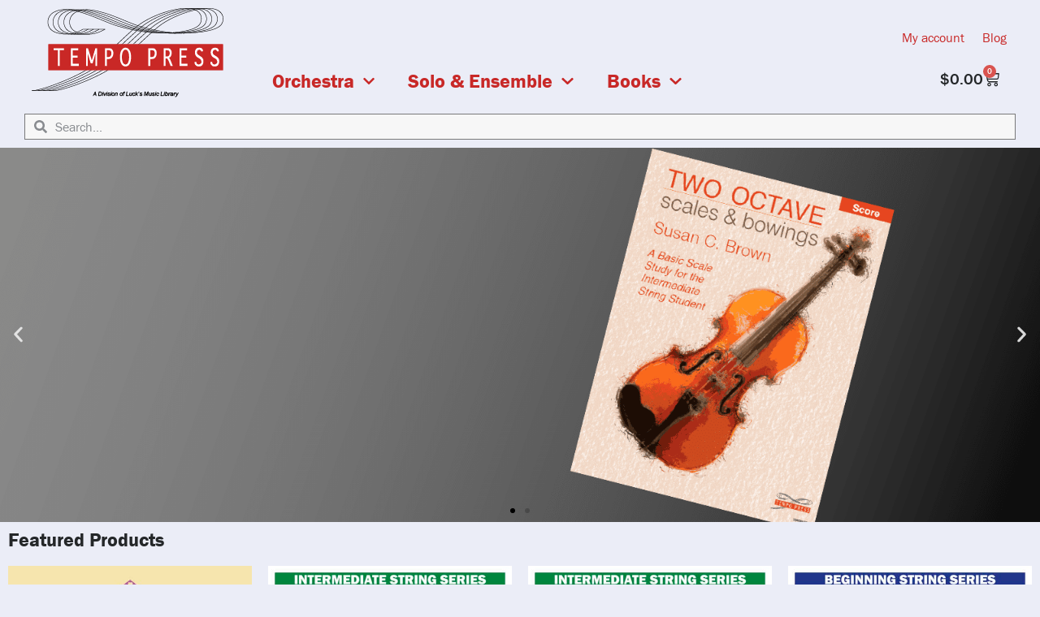

--- FILE ---
content_type: text/html; charset=UTF-8
request_url: https://www.tempopress.com/
body_size: 22789
content:
<!doctype html>
<html lang="en-US">
<head>
	<meta charset="UTF-8">
	<meta name="viewport" content="width=device-width, initial-scale=1">
	<link rel="profile" href="https://gmpg.org/xfn/11">
	<title>Tempo Press &#8211; Publisher of music for school orchestras and beginning string players.</title>
<meta name='robots' content='max-image-preview:large' />
	<style>img:is([sizes="auto" i], [sizes^="auto," i]) { contain-intrinsic-size: 3000px 1500px }</style>
	<script>window._wca = window._wca || [];</script>
<link rel='dns-prefetch' href='//stats.wp.com' />
<link rel='dns-prefetch' href='//capi-automation.s3.us-east-2.amazonaws.com' />
<link rel="alternate" type="application/rss+xml" title="Tempo Press &raquo; Feed" href="https://www.tempopress.com/feed/" />
<link rel="alternate" type="application/rss+xml" title="Tempo Press &raquo; Comments Feed" href="https://www.tempopress.com/comments/feed/" />
<script>
window._wpemojiSettings = {"baseUrl":"https:\/\/s.w.org\/images\/core\/emoji\/16.0.1\/72x72\/","ext":".png","svgUrl":"https:\/\/s.w.org\/images\/core\/emoji\/16.0.1\/svg\/","svgExt":".svg","source":{"concatemoji":"https:\/\/www.tempopress.com\/wp-includes\/js\/wp-emoji-release.min.js?ver=6.8.3"}};
/*! This file is auto-generated */
!function(s,n){var o,i,e;function c(e){try{var t={supportTests:e,timestamp:(new Date).valueOf()};sessionStorage.setItem(o,JSON.stringify(t))}catch(e){}}function p(e,t,n){e.clearRect(0,0,e.canvas.width,e.canvas.height),e.fillText(t,0,0);var t=new Uint32Array(e.getImageData(0,0,e.canvas.width,e.canvas.height).data),a=(e.clearRect(0,0,e.canvas.width,e.canvas.height),e.fillText(n,0,0),new Uint32Array(e.getImageData(0,0,e.canvas.width,e.canvas.height).data));return t.every(function(e,t){return e===a[t]})}function u(e,t){e.clearRect(0,0,e.canvas.width,e.canvas.height),e.fillText(t,0,0);for(var n=e.getImageData(16,16,1,1),a=0;a<n.data.length;a++)if(0!==n.data[a])return!1;return!0}function f(e,t,n,a){switch(t){case"flag":return n(e,"\ud83c\udff3\ufe0f\u200d\u26a7\ufe0f","\ud83c\udff3\ufe0f\u200b\u26a7\ufe0f")?!1:!n(e,"\ud83c\udde8\ud83c\uddf6","\ud83c\udde8\u200b\ud83c\uddf6")&&!n(e,"\ud83c\udff4\udb40\udc67\udb40\udc62\udb40\udc65\udb40\udc6e\udb40\udc67\udb40\udc7f","\ud83c\udff4\u200b\udb40\udc67\u200b\udb40\udc62\u200b\udb40\udc65\u200b\udb40\udc6e\u200b\udb40\udc67\u200b\udb40\udc7f");case"emoji":return!a(e,"\ud83e\udedf")}return!1}function g(e,t,n,a){var r="undefined"!=typeof WorkerGlobalScope&&self instanceof WorkerGlobalScope?new OffscreenCanvas(300,150):s.createElement("canvas"),o=r.getContext("2d",{willReadFrequently:!0}),i=(o.textBaseline="top",o.font="600 32px Arial",{});return e.forEach(function(e){i[e]=t(o,e,n,a)}),i}function t(e){var t=s.createElement("script");t.src=e,t.defer=!0,s.head.appendChild(t)}"undefined"!=typeof Promise&&(o="wpEmojiSettingsSupports",i=["flag","emoji"],n.supports={everything:!0,everythingExceptFlag:!0},e=new Promise(function(e){s.addEventListener("DOMContentLoaded",e,{once:!0})}),new Promise(function(t){var n=function(){try{var e=JSON.parse(sessionStorage.getItem(o));if("object"==typeof e&&"number"==typeof e.timestamp&&(new Date).valueOf()<e.timestamp+604800&&"object"==typeof e.supportTests)return e.supportTests}catch(e){}return null}();if(!n){if("undefined"!=typeof Worker&&"undefined"!=typeof OffscreenCanvas&&"undefined"!=typeof URL&&URL.createObjectURL&&"undefined"!=typeof Blob)try{var e="postMessage("+g.toString()+"("+[JSON.stringify(i),f.toString(),p.toString(),u.toString()].join(",")+"));",a=new Blob([e],{type:"text/javascript"}),r=new Worker(URL.createObjectURL(a),{name:"wpTestEmojiSupports"});return void(r.onmessage=function(e){c(n=e.data),r.terminate(),t(n)})}catch(e){}c(n=g(i,f,p,u))}t(n)}).then(function(e){for(var t in e)n.supports[t]=e[t],n.supports.everything=n.supports.everything&&n.supports[t],"flag"!==t&&(n.supports.everythingExceptFlag=n.supports.everythingExceptFlag&&n.supports[t]);n.supports.everythingExceptFlag=n.supports.everythingExceptFlag&&!n.supports.flag,n.DOMReady=!1,n.readyCallback=function(){n.DOMReady=!0}}).then(function(){return e}).then(function(){var e;n.supports.everything||(n.readyCallback(),(e=n.source||{}).concatemoji?t(e.concatemoji):e.wpemoji&&e.twemoji&&(t(e.twemoji),t(e.wpemoji)))}))}((window,document),window._wpemojiSettings);
</script>
<link rel="stylesheet" type="text/css" href="https://use.typekit.net/blp4jou.css"><link rel='stylesheet' id='wc-authorize-net-cim-credit-card-checkout-block-css' href='https://www.tempopress.com/wp-content/plugins/woocommerce-gateway-authorize-net-cim/assets/css/blocks/wc-authorize-net-cim-checkout-block.css?ver=3.10.13' media='all' />
<link rel='stylesheet' id='wc-authorize-net-cim-echeck-checkout-block-css' href='https://www.tempopress.com/wp-content/plugins/woocommerce-gateway-authorize-net-cim/assets/css/blocks/wc-authorize-net-cim-checkout-block.css?ver=3.10.13' media='all' />
<style id='wp-emoji-styles-inline-css'>

	img.wp-smiley, img.emoji {
		display: inline !important;
		border: none !important;
		box-shadow: none !important;
		height: 1em !important;
		width: 1em !important;
		margin: 0 0.07em !important;
		vertical-align: -0.1em !important;
		background: none !important;
		padding: 0 !important;
	}
</style>
<style id='global-styles-inline-css'>
:root{--wp--preset--aspect-ratio--square: 1;--wp--preset--aspect-ratio--4-3: 4/3;--wp--preset--aspect-ratio--3-4: 3/4;--wp--preset--aspect-ratio--3-2: 3/2;--wp--preset--aspect-ratio--2-3: 2/3;--wp--preset--aspect-ratio--16-9: 16/9;--wp--preset--aspect-ratio--9-16: 9/16;--wp--preset--color--black: #000000;--wp--preset--color--cyan-bluish-gray: #abb8c3;--wp--preset--color--white: #ffffff;--wp--preset--color--pale-pink: #f78da7;--wp--preset--color--vivid-red: #cf2e2e;--wp--preset--color--luminous-vivid-orange: #ff6900;--wp--preset--color--luminous-vivid-amber: #fcb900;--wp--preset--color--light-green-cyan: #7bdcb5;--wp--preset--color--vivid-green-cyan: #00d084;--wp--preset--color--pale-cyan-blue: #8ed1fc;--wp--preset--color--vivid-cyan-blue: #0693e3;--wp--preset--color--vivid-purple: #9b51e0;--wp--preset--gradient--vivid-cyan-blue-to-vivid-purple: linear-gradient(135deg,rgba(6,147,227,1) 0%,rgb(155,81,224) 100%);--wp--preset--gradient--light-green-cyan-to-vivid-green-cyan: linear-gradient(135deg,rgb(122,220,180) 0%,rgb(0,208,130) 100%);--wp--preset--gradient--luminous-vivid-amber-to-luminous-vivid-orange: linear-gradient(135deg,rgba(252,185,0,1) 0%,rgba(255,105,0,1) 100%);--wp--preset--gradient--luminous-vivid-orange-to-vivid-red: linear-gradient(135deg,rgba(255,105,0,1) 0%,rgb(207,46,46) 100%);--wp--preset--gradient--very-light-gray-to-cyan-bluish-gray: linear-gradient(135deg,rgb(238,238,238) 0%,rgb(169,184,195) 100%);--wp--preset--gradient--cool-to-warm-spectrum: linear-gradient(135deg,rgb(74,234,220) 0%,rgb(151,120,209) 20%,rgb(207,42,186) 40%,rgb(238,44,130) 60%,rgb(251,105,98) 80%,rgb(254,248,76) 100%);--wp--preset--gradient--blush-light-purple: linear-gradient(135deg,rgb(255,206,236) 0%,rgb(152,150,240) 100%);--wp--preset--gradient--blush-bordeaux: linear-gradient(135deg,rgb(254,205,165) 0%,rgb(254,45,45) 50%,rgb(107,0,62) 100%);--wp--preset--gradient--luminous-dusk: linear-gradient(135deg,rgb(255,203,112) 0%,rgb(199,81,192) 50%,rgb(65,88,208) 100%);--wp--preset--gradient--pale-ocean: linear-gradient(135deg,rgb(255,245,203) 0%,rgb(182,227,212) 50%,rgb(51,167,181) 100%);--wp--preset--gradient--electric-grass: linear-gradient(135deg,rgb(202,248,128) 0%,rgb(113,206,126) 100%);--wp--preset--gradient--midnight: linear-gradient(135deg,rgb(2,3,129) 0%,rgb(40,116,252) 100%);--wp--preset--font-size--small: 13px;--wp--preset--font-size--medium: 20px;--wp--preset--font-size--large: 36px;--wp--preset--font-size--x-large: 42px;--wp--preset--spacing--20: 0.44rem;--wp--preset--spacing--30: 0.67rem;--wp--preset--spacing--40: 1rem;--wp--preset--spacing--50: 1.5rem;--wp--preset--spacing--60: 2.25rem;--wp--preset--spacing--70: 3.38rem;--wp--preset--spacing--80: 5.06rem;--wp--preset--shadow--natural: 6px 6px 9px rgba(0, 0, 0, 0.2);--wp--preset--shadow--deep: 12px 12px 50px rgba(0, 0, 0, 0.4);--wp--preset--shadow--sharp: 6px 6px 0px rgba(0, 0, 0, 0.2);--wp--preset--shadow--outlined: 6px 6px 0px -3px rgba(255, 255, 255, 1), 6px 6px rgba(0, 0, 0, 1);--wp--preset--shadow--crisp: 6px 6px 0px rgba(0, 0, 0, 1);}:root { --wp--style--global--content-size: 800px;--wp--style--global--wide-size: 1200px; }:where(body) { margin: 0; }.wp-site-blocks > .alignleft { float: left; margin-right: 2em; }.wp-site-blocks > .alignright { float: right; margin-left: 2em; }.wp-site-blocks > .aligncenter { justify-content: center; margin-left: auto; margin-right: auto; }:where(.wp-site-blocks) > * { margin-block-start: 24px; margin-block-end: 0; }:where(.wp-site-blocks) > :first-child { margin-block-start: 0; }:where(.wp-site-blocks) > :last-child { margin-block-end: 0; }:root { --wp--style--block-gap: 24px; }:root :where(.is-layout-flow) > :first-child{margin-block-start: 0;}:root :where(.is-layout-flow) > :last-child{margin-block-end: 0;}:root :where(.is-layout-flow) > *{margin-block-start: 24px;margin-block-end: 0;}:root :where(.is-layout-constrained) > :first-child{margin-block-start: 0;}:root :where(.is-layout-constrained) > :last-child{margin-block-end: 0;}:root :where(.is-layout-constrained) > *{margin-block-start: 24px;margin-block-end: 0;}:root :where(.is-layout-flex){gap: 24px;}:root :where(.is-layout-grid){gap: 24px;}.is-layout-flow > .alignleft{float: left;margin-inline-start: 0;margin-inline-end: 2em;}.is-layout-flow > .alignright{float: right;margin-inline-start: 2em;margin-inline-end: 0;}.is-layout-flow > .aligncenter{margin-left: auto !important;margin-right: auto !important;}.is-layout-constrained > .alignleft{float: left;margin-inline-start: 0;margin-inline-end: 2em;}.is-layout-constrained > .alignright{float: right;margin-inline-start: 2em;margin-inline-end: 0;}.is-layout-constrained > .aligncenter{margin-left: auto !important;margin-right: auto !important;}.is-layout-constrained > :where(:not(.alignleft):not(.alignright):not(.alignfull)){max-width: var(--wp--style--global--content-size);margin-left: auto !important;margin-right: auto !important;}.is-layout-constrained > .alignwide{max-width: var(--wp--style--global--wide-size);}body .is-layout-flex{display: flex;}.is-layout-flex{flex-wrap: wrap;align-items: center;}.is-layout-flex > :is(*, div){margin: 0;}body .is-layout-grid{display: grid;}.is-layout-grid > :is(*, div){margin: 0;}body{padding-top: 0px;padding-right: 0px;padding-bottom: 0px;padding-left: 0px;}a:where(:not(.wp-element-button)){text-decoration: underline;}:root :where(.wp-element-button, .wp-block-button__link){background-color: #32373c;border-width: 0;color: #fff;font-family: inherit;font-size: inherit;line-height: inherit;padding: calc(0.667em + 2px) calc(1.333em + 2px);text-decoration: none;}.has-black-color{color: var(--wp--preset--color--black) !important;}.has-cyan-bluish-gray-color{color: var(--wp--preset--color--cyan-bluish-gray) !important;}.has-white-color{color: var(--wp--preset--color--white) !important;}.has-pale-pink-color{color: var(--wp--preset--color--pale-pink) !important;}.has-vivid-red-color{color: var(--wp--preset--color--vivid-red) !important;}.has-luminous-vivid-orange-color{color: var(--wp--preset--color--luminous-vivid-orange) !important;}.has-luminous-vivid-amber-color{color: var(--wp--preset--color--luminous-vivid-amber) !important;}.has-light-green-cyan-color{color: var(--wp--preset--color--light-green-cyan) !important;}.has-vivid-green-cyan-color{color: var(--wp--preset--color--vivid-green-cyan) !important;}.has-pale-cyan-blue-color{color: var(--wp--preset--color--pale-cyan-blue) !important;}.has-vivid-cyan-blue-color{color: var(--wp--preset--color--vivid-cyan-blue) !important;}.has-vivid-purple-color{color: var(--wp--preset--color--vivid-purple) !important;}.has-black-background-color{background-color: var(--wp--preset--color--black) !important;}.has-cyan-bluish-gray-background-color{background-color: var(--wp--preset--color--cyan-bluish-gray) !important;}.has-white-background-color{background-color: var(--wp--preset--color--white) !important;}.has-pale-pink-background-color{background-color: var(--wp--preset--color--pale-pink) !important;}.has-vivid-red-background-color{background-color: var(--wp--preset--color--vivid-red) !important;}.has-luminous-vivid-orange-background-color{background-color: var(--wp--preset--color--luminous-vivid-orange) !important;}.has-luminous-vivid-amber-background-color{background-color: var(--wp--preset--color--luminous-vivid-amber) !important;}.has-light-green-cyan-background-color{background-color: var(--wp--preset--color--light-green-cyan) !important;}.has-vivid-green-cyan-background-color{background-color: var(--wp--preset--color--vivid-green-cyan) !important;}.has-pale-cyan-blue-background-color{background-color: var(--wp--preset--color--pale-cyan-blue) !important;}.has-vivid-cyan-blue-background-color{background-color: var(--wp--preset--color--vivid-cyan-blue) !important;}.has-vivid-purple-background-color{background-color: var(--wp--preset--color--vivid-purple) !important;}.has-black-border-color{border-color: var(--wp--preset--color--black) !important;}.has-cyan-bluish-gray-border-color{border-color: var(--wp--preset--color--cyan-bluish-gray) !important;}.has-white-border-color{border-color: var(--wp--preset--color--white) !important;}.has-pale-pink-border-color{border-color: var(--wp--preset--color--pale-pink) !important;}.has-vivid-red-border-color{border-color: var(--wp--preset--color--vivid-red) !important;}.has-luminous-vivid-orange-border-color{border-color: var(--wp--preset--color--luminous-vivid-orange) !important;}.has-luminous-vivid-amber-border-color{border-color: var(--wp--preset--color--luminous-vivid-amber) !important;}.has-light-green-cyan-border-color{border-color: var(--wp--preset--color--light-green-cyan) !important;}.has-vivid-green-cyan-border-color{border-color: var(--wp--preset--color--vivid-green-cyan) !important;}.has-pale-cyan-blue-border-color{border-color: var(--wp--preset--color--pale-cyan-blue) !important;}.has-vivid-cyan-blue-border-color{border-color: var(--wp--preset--color--vivid-cyan-blue) !important;}.has-vivid-purple-border-color{border-color: var(--wp--preset--color--vivid-purple) !important;}.has-vivid-cyan-blue-to-vivid-purple-gradient-background{background: var(--wp--preset--gradient--vivid-cyan-blue-to-vivid-purple) !important;}.has-light-green-cyan-to-vivid-green-cyan-gradient-background{background: var(--wp--preset--gradient--light-green-cyan-to-vivid-green-cyan) !important;}.has-luminous-vivid-amber-to-luminous-vivid-orange-gradient-background{background: var(--wp--preset--gradient--luminous-vivid-amber-to-luminous-vivid-orange) !important;}.has-luminous-vivid-orange-to-vivid-red-gradient-background{background: var(--wp--preset--gradient--luminous-vivid-orange-to-vivid-red) !important;}.has-very-light-gray-to-cyan-bluish-gray-gradient-background{background: var(--wp--preset--gradient--very-light-gray-to-cyan-bluish-gray) !important;}.has-cool-to-warm-spectrum-gradient-background{background: var(--wp--preset--gradient--cool-to-warm-spectrum) !important;}.has-blush-light-purple-gradient-background{background: var(--wp--preset--gradient--blush-light-purple) !important;}.has-blush-bordeaux-gradient-background{background: var(--wp--preset--gradient--blush-bordeaux) !important;}.has-luminous-dusk-gradient-background{background: var(--wp--preset--gradient--luminous-dusk) !important;}.has-pale-ocean-gradient-background{background: var(--wp--preset--gradient--pale-ocean) !important;}.has-electric-grass-gradient-background{background: var(--wp--preset--gradient--electric-grass) !important;}.has-midnight-gradient-background{background: var(--wp--preset--gradient--midnight) !important;}.has-small-font-size{font-size: var(--wp--preset--font-size--small) !important;}.has-medium-font-size{font-size: var(--wp--preset--font-size--medium) !important;}.has-large-font-size{font-size: var(--wp--preset--font-size--large) !important;}.has-x-large-font-size{font-size: var(--wp--preset--font-size--x-large) !important;}
:root :where(.wp-block-pullquote){font-size: 1.5em;line-height: 1.6;}
</style>
<style id='woocommerce-inline-inline-css'>
.woocommerce form .form-row .required { visibility: visible; }
</style>
<link rel='stylesheet' id='brands-styles-css' href='https://www.tempopress.com/wp-content/plugins/woocommerce/assets/css/brands.css?ver=10.3.6' media='all' />
<link rel='stylesheet' id='parent-style-css' href='https://www.tempopress.com/wp-content/themes/hello-elementor/style.css?ver=6.8.3' media='all' />
<link rel='stylesheet' id='mytheme-woocommerce-css' href='https://www.tempopress.com/wp-content/themes/hello-elementor-child/css/woocommerce.css?ver=6.8.3' media='all' />
<link rel='stylesheet' id='hello-elementor-css' href='https://www.tempopress.com/wp-content/themes/hello-elementor/assets/css/reset.css?ver=3.4.4' media='all' />
<link rel='stylesheet' id='hello-elementor-theme-style-css' href='https://www.tempopress.com/wp-content/themes/hello-elementor/assets/css/theme.css?ver=3.4.4' media='all' />
<link rel='stylesheet' id='hello-elementor-header-footer-css' href='https://www.tempopress.com/wp-content/themes/hello-elementor/assets/css/header-footer.css?ver=3.4.4' media='all' />
<link rel='stylesheet' id='elementor-frontend-css' href='https://www.tempopress.com/wp-content/plugins/elementor/assets/css/frontend.min.css?ver=3.33.3' media='all' />
<link rel='stylesheet' id='widget-image-css' href='https://www.tempopress.com/wp-content/plugins/elementor/assets/css/widget-image.min.css?ver=3.33.3' media='all' />
<link rel='stylesheet' id='widget-nav-menu-css' href='https://www.tempopress.com/wp-content/plugins/elementor-pro/assets/css/widget-nav-menu.min.css?ver=3.33.2' media='all' />
<link rel='stylesheet' id='widget-woocommerce-menu-cart-css' href='https://www.tempopress.com/wp-content/plugins/elementor-pro/assets/css/widget-woocommerce-menu-cart.min.css?ver=3.33.2' media='all' />
<link rel='stylesheet' id='widget-search-form-css' href='https://www.tempopress.com/wp-content/plugins/elementor-pro/assets/css/widget-search-form.min.css?ver=3.33.2' media='all' />
<link rel='stylesheet' id='widget-divider-css' href='https://www.tempopress.com/wp-content/plugins/elementor/assets/css/widget-divider.min.css?ver=3.33.3' media='all' />
<link rel='stylesheet' id='widget-heading-css' href='https://www.tempopress.com/wp-content/plugins/elementor/assets/css/widget-heading.min.css?ver=3.33.3' media='all' />
<link rel='stylesheet' id='widget-form-css' href='https://www.tempopress.com/wp-content/plugins/elementor-pro/assets/css/widget-form.min.css?ver=3.33.2' media='all' />
<link rel='stylesheet' id='e-animation-zoomIn-css' href='https://www.tempopress.com/wp-content/plugins/elementor/assets/lib/animations/styles/zoomIn.min.css?ver=3.33.3' media='all' />
<link rel='stylesheet' id='e-popup-css' href='https://www.tempopress.com/wp-content/plugins/elementor-pro/assets/css/conditionals/popup.min.css?ver=3.33.2' media='all' />
<link rel='stylesheet' id='elementor-post-9506-css' href='https://www.tempopress.com/wp-content/uploads/elementor/css/post-9506.css?ver=1765179650' media='all' />
<link rel='stylesheet' id='font-awesome-5-all-css' href='https://www.tempopress.com/wp-content/plugins/elementor/assets/lib/font-awesome/css/all.min.css?ver=3.33.3' media='all' />
<link rel='stylesheet' id='font-awesome-4-shim-css' href='https://www.tempopress.com/wp-content/plugins/elementor/assets/lib/font-awesome/css/v4-shims.min.css?ver=3.33.3' media='all' />
<link rel='stylesheet' id='namogo-icons-css' href='https://www.tempopress.com/wp-content/plugins/elementor-extras/assets/lib/nicons/css/nicons.css?ver=2.2.48' media='all' />
<link rel='stylesheet' id='elementor-extras-frontend-css' href='https://www.tempopress.com/wp-content/plugins/elementor-extras/assets/css/frontend.min.css?ver=2.2.48' media='all' />
<link rel='stylesheet' id='swiper-css' href='https://www.tempopress.com/wp-content/plugins/elementor/assets/lib/swiper/v8/css/swiper.min.css?ver=8.4.5' media='all' />
<link rel='stylesheet' id='e-swiper-css' href='https://www.tempopress.com/wp-content/plugins/elementor/assets/css/conditionals/e-swiper.min.css?ver=3.33.3' media='all' />
<link rel='stylesheet' id='widget-slides-css' href='https://www.tempopress.com/wp-content/plugins/elementor-pro/assets/css/widget-slides.min.css?ver=3.33.2' media='all' />
<link rel='stylesheet' id='widget-woocommerce-products-css' href='https://www.tempopress.com/wp-content/plugins/elementor-pro/assets/css/widget-woocommerce-products.min.css?ver=3.33.2' media='all' />
<link rel='stylesheet' id='widget-posts-css' href='https://www.tempopress.com/wp-content/plugins/elementor-pro/assets/css/widget-posts.min.css?ver=3.33.2' media='all' />
<link rel='stylesheet' id='elementor-post-27-css' href='https://www.tempopress.com/wp-content/uploads/elementor/css/post-27.css?ver=1765180206' media='all' />
<link rel='stylesheet' id='elementor-post-7108-css' href='https://www.tempopress.com/wp-content/uploads/elementor/css/post-7108.css?ver=1765179650' media='all' />
<link rel='stylesheet' id='elementor-post-7149-css' href='https://www.tempopress.com/wp-content/uploads/elementor/css/post-7149.css?ver=1765179650' media='all' />
<link rel='stylesheet' id='elementor-post-10793-css' href='https://www.tempopress.com/wp-content/uploads/elementor/css/post-10793.css?ver=1765179650' media='all' />
<link rel='stylesheet' id='sv-wc-payment-gateway-payment-form-v5_15_12-css' href='https://www.tempopress.com/wp-content/plugins/woocommerce-gateway-authorize-net-cim/vendor/skyverge/wc-plugin-framework/woocommerce/payment-gateway/assets/css/frontend/sv-wc-payment-gateway-payment-form.min.css?ver=5.15.12' media='all' />
<link rel='stylesheet' id='ari-fancybox-css' href='https://www.tempopress.com/wp-content/plugins/ari-fancy-lightbox/assets/fancybox/jquery.fancybox.min.css?ver=1.4.1' media='all' />
<style id='ari-fancybox-inline-css'>
BODY .fancybox-container{z-index:200000}BODY .fancybox-is-open .fancybox-bg{opacity:0.87}BODY .fancybox-bg {background-color:#0f0f11}BODY .fancybox-thumbs {background-color:#ffffff}
</style>
<script src="https://www.tempopress.com/wp-includes/js/jquery/jquery.min.js?ver=3.7.1" id="jquery-core-js"></script>
<script src="https://www.tempopress.com/wp-includes/js/jquery/jquery-migrate.min.js?ver=3.4.1" id="jquery-migrate-js"></script>
<script src="https://www.tempopress.com/wp-content/plugins/woocommerce/assets/js/jquery-blockui/jquery.blockUI.min.js?ver=2.7.0-wc.10.3.6" id="wc-jquery-blockui-js" defer data-wp-strategy="defer"></script>
<script id="wc-add-to-cart-js-extra">
var wc_add_to_cart_params = {"ajax_url":"\/wp-admin\/admin-ajax.php","wc_ajax_url":"\/?wc-ajax=%%endpoint%%","i18n_view_cart":"View cart","cart_url":"https:\/\/www.tempopress.com\/cart\/","is_cart":"","cart_redirect_after_add":"no"};
</script>
<script src="https://www.tempopress.com/wp-content/plugins/woocommerce/assets/js/frontend/add-to-cart.min.js?ver=10.3.6" id="wc-add-to-cart-js" defer data-wp-strategy="defer"></script>
<script src="https://www.tempopress.com/wp-content/plugins/woocommerce/assets/js/js-cookie/js.cookie.min.js?ver=2.1.4-wc.10.3.6" id="wc-js-cookie-js" defer data-wp-strategy="defer"></script>
<script id="woocommerce-js-extra">
var woocommerce_params = {"ajax_url":"\/wp-admin\/admin-ajax.php","wc_ajax_url":"\/?wc-ajax=%%endpoint%%","i18n_password_show":"Show password","i18n_password_hide":"Hide password"};
</script>
<script src="https://www.tempopress.com/wp-content/plugins/woocommerce/assets/js/frontend/woocommerce.min.js?ver=10.3.6" id="woocommerce-js" defer data-wp-strategy="defer"></script>
<script src="https://stats.wp.com/s-202550.js" id="woocommerce-analytics-js" defer data-wp-strategy="defer"></script>
<script src="https://www.tempopress.com/wp-content/plugins/elementor/assets/lib/font-awesome/js/v4-shims.min.js?ver=3.33.3" id="font-awesome-4-shim-js"></script>
<script id="ari-fancybox-js-extra">
var ARI_FANCYBOX = {"lightbox":{"arrows":false,"infobar":false,"buttons":["fullScreen","close"],"keyboard":false,"backFocus":false,"trapFocus":false,"thumbs":{"hideOnClose":false},"touch":{"vertical":true,"momentum":true},"clickOutside":false,"clickSlide":false,"lang":"custom","i18n":{"custom":{"PREV":"Previous","NEXT":"Next","PLAY_START":"Start slideshow (P)","PLAY_STOP":"Stop slideshow (P)","FULL_SCREEN":"Full screen (F)","THUMBS":"Thumbnails (G)","CLOSE":"Close (Esc)","ERROR":"The requested content cannot be loaded. <br\/> Please try again later."}}},"convert":{"wp_gallery":{"convert":false,"grouping":false},"pdf":{"convert":true,"internal":{"viewer":"iframe"}}},"sanitize":null,"viewers":{"pdfjs":{"url":"https:\/\/www.tempopress.com\/wp-content\/plugins\/ari-fancy-lightbox\/assets\/pdfjs\/web\/viewer.html"}}};
</script>
<script src="https://www.tempopress.com/wp-content/plugins/ari-fancy-lightbox/assets/fancybox/jquery.fancybox.min.js?ver=1.4.1" id="ari-fancybox-js"></script>
<link rel="https://api.w.org/" href="https://www.tempopress.com/wp-json/" /><link rel="alternate" title="JSON" type="application/json" href="https://www.tempopress.com/wp-json/wp/v2/pages/27" /><link rel="EditURI" type="application/rsd+xml" title="RSD" href="https://www.tempopress.com/xmlrpc.php?rsd" />
<meta name="generator" content="WordPress 6.8.3" />
<meta name="generator" content="WooCommerce 10.3.6" />
<link rel="canonical" href="https://www.tempopress.com/" />
<link rel='shortlink' href='https://www.tempopress.com/' />
<link rel="alternate" title="oEmbed (JSON)" type="application/json+oembed" href="https://www.tempopress.com/wp-json/oembed/1.0/embed?url=https%3A%2F%2Fwww.tempopress.com%2F" />
<link rel="alternate" title="oEmbed (XML)" type="text/xml+oembed" href="https://www.tempopress.com/wp-json/oembed/1.0/embed?url=https%3A%2F%2Fwww.tempopress.com%2F&#038;format=xml" />
	<style>img#wpstats{display:none}</style>
		    <script>
    (function($) {
        $(document).on('facetwp-loaded', function() {
            $('.facetwp-facet').each(function() {
                var facet_name = $(this).attr('data-name');
                var facet_label = FWP.settings.labels[facet_name];
                if ( 'undefined' !== typeof FWP.settings.num_choices[facet_name] && FWP.settings.num_choices[facet_name] > 0 && $('.facet-label[data-for="' + facet_name + '"]').length < 1 ) {
                    $(this).before('<h3 class="facet-label" data-for="' + facet_name + '">' + facet_label + '</h3>');
                } else if ( 'undefined' !== typeof FWP.settings.num_choices[facet_name] && !FWP.settings.num_choices[facet_name] > 0 && 'Tags' !== facet_label) {
                    $('.facet-label[data-for="' + facet_name + '"]').remove();
                } 
            });
        });
    })(jQuery);
    </script>
	<noscript><style>.woocommerce-product-gallery{ opacity: 1 !important; }</style></noscript>
	<meta name="generator" content="Elementor 3.33.3; features: e_font_icon_svg, additional_custom_breakpoints; settings: css_print_method-external, google_font-enabled, font_display-auto">
			<script  type="text/javascript">
				!function(f,b,e,v,n,t,s){if(f.fbq)return;n=f.fbq=function(){n.callMethod?
					n.callMethod.apply(n,arguments):n.queue.push(arguments)};if(!f._fbq)f._fbq=n;
					n.push=n;n.loaded=!0;n.version='2.0';n.queue=[];t=b.createElement(e);t.async=!0;
					t.src=v;s=b.getElementsByTagName(e)[0];s.parentNode.insertBefore(t,s)}(window,
					document,'script','https://connect.facebook.net/en_US/fbevents.js');
			</script>
			<!-- WooCommerce Facebook Integration Begin -->
			<script  type="text/javascript">

				fbq('init', '379063533253914', {}, {
    "agent": "woocommerce_6-10.3.6-3.5.14"
});

				document.addEventListener( 'DOMContentLoaded', function() {
					// Insert placeholder for events injected when a product is added to the cart through AJAX.
					document.body.insertAdjacentHTML( 'beforeend', '<div class=\"wc-facebook-pixel-event-placeholder\"></div>' );
				}, false );

			</script>
			<!-- WooCommerce Facebook Integration End -->
						<style>
				.e-con.e-parent:nth-of-type(n+4):not(.e-lazyloaded):not(.e-no-lazyload),
				.e-con.e-parent:nth-of-type(n+4):not(.e-lazyloaded):not(.e-no-lazyload) * {
					background-image: none !important;
				}
				@media screen and (max-height: 1024px) {
					.e-con.e-parent:nth-of-type(n+3):not(.e-lazyloaded):not(.e-no-lazyload),
					.e-con.e-parent:nth-of-type(n+3):not(.e-lazyloaded):not(.e-no-lazyload) * {
						background-image: none !important;
					}
				}
				@media screen and (max-height: 640px) {
					.e-con.e-parent:nth-of-type(n+2):not(.e-lazyloaded):not(.e-no-lazyload),
					.e-con.e-parent:nth-of-type(n+2):not(.e-lazyloaded):not(.e-no-lazyload) * {
						background-image: none !important;
					}
				}
			</style>
			<link rel="icon" href="https://www.tempopress.com/wp-content/uploads/2020/09/cropped-Tempo-Press-Red-without-LML@3x-square-100x100.png" sizes="32x32" />
<link rel="icon" href="https://www.tempopress.com/wp-content/uploads/2020/09/cropped-Tempo-Press-Red-without-LML@3x-square-300x300.png" sizes="192x192" />
<link rel="apple-touch-icon" href="https://www.tempopress.com/wp-content/uploads/2020/09/cropped-Tempo-Press-Red-without-LML@3x-square-300x300.png" />
<meta name="msapplication-TileImage" content="https://www.tempopress.com/wp-content/uploads/2020/09/cropped-Tempo-Press-Red-without-LML@3x-square-300x300.png" />
</head>
<body class="home wp-singular page-template page-template-elementor_header_footer page page-id-27 wp-custom-logo wp-embed-responsive wp-theme-hello-elementor wp-child-theme-hello-elementor-child theme-hello-elementor woocommerce-no-js hello-elementor-default elementor-default elementor-template-full-width elementor-kit-9506 elementor-page elementor-page-27">



		<header data-elementor-type="header" data-elementor-id="7108" class="elementor elementor-7108 elementor-location-header" data-elementor-post-type="elementor_library">
					<section class="elementor-section elementor-top-section elementor-element elementor-element-298a9be elementor-section-full_width elementor-section-content-bottom elementor-section-height-default elementor-section-height-default" data-id="298a9be" data-element_type="section">
						<div class="elementor-container elementor-column-gap-default">
					<div class="elementor-column elementor-col-50 elementor-top-column elementor-element elementor-element-1967d47" data-id="1967d47" data-element_type="column">
			<div class="elementor-widget-wrap elementor-element-populated">
						<div class="elementor-element elementor-element-eabb2a3 elementor-widget elementor-widget-theme-site-logo elementor-widget-image" data-id="eabb2a3" data-element_type="widget" data-widget_type="theme-site-logo.default">
				<div class="elementor-widget-container">
											<a href="https://www.tempopress.com">
			<img width="236" height="110" src="https://www.tempopress.com/wp-content/uploads/2018/08/Tempo-Press-logo-red-1.png" class="attachment-full size-full wp-image-72" alt="" />				</a>
											</div>
				</div>
					</div>
		</div>
				<div class="elementor-column elementor-col-50 elementor-top-column elementor-element elementor-element-e97e37b" data-id="e97e37b" data-element_type="column">
			<div class="elementor-widget-wrap elementor-element-populated">
						<div class="elementor-element elementor-element-89d67f1 elementor-nav-menu__align-end elementor-nav-menu--dropdown-none elementor-hidden-phone elementor-widget elementor-widget-nav-menu" data-id="89d67f1" data-element_type="widget" data-settings="{&quot;submenu_icon&quot;:{&quot;value&quot;:&quot;&lt;i aria-hidden=\&quot;true\&quot; class=\&quot;\&quot;&gt;&lt;\/i&gt;&quot;,&quot;library&quot;:&quot;&quot;},&quot;layout&quot;:&quot;horizontal&quot;}" data-widget_type="nav-menu.default">
				<div class="elementor-widget-container">
								<nav aria-label="Menu" class="elementor-nav-menu--main elementor-nav-menu__container elementor-nav-menu--layout-horizontal e--pointer-none">
				<ul id="menu-1-89d67f1" class="elementor-nav-menu"><li class="menu-item menu-item-type-post_type menu-item-object-page menu-item-5075"><a href="https://www.tempopress.com/my-account/" class="elementor-item">My account</a></li>
<li class="menu-item menu-item-type-post_type menu-item-object-page menu-item-5076"><a href="https://www.tempopress.com/blog/" class="elementor-item">Blog</a></li>
</ul>			</nav>
						<nav class="elementor-nav-menu--dropdown elementor-nav-menu__container" aria-hidden="true">
				<ul id="menu-2-89d67f1" class="elementor-nav-menu"><li class="menu-item menu-item-type-post_type menu-item-object-page menu-item-5075"><a href="https://www.tempopress.com/my-account/" class="elementor-item" tabindex="-1">My account</a></li>
<li class="menu-item menu-item-type-post_type menu-item-object-page menu-item-5076"><a href="https://www.tempopress.com/blog/" class="elementor-item" tabindex="-1">Blog</a></li>
</ul>			</nav>
						</div>
				</div>
				<section class="elementor-section elementor-inner-section elementor-element elementor-element-69cfe60 elementor-section-boxed elementor-section-height-default elementor-section-height-default" data-id="69cfe60" data-element_type="section">
						<div class="elementor-container elementor-column-gap-default">
					<div class="elementor-column elementor-col-50 elementor-inner-column elementor-element elementor-element-a532778" data-id="a532778" data-element_type="column">
			<div class="elementor-widget-wrap elementor-element-populated">
						<div class="elementor-element elementor-element-ece8085 elementor-nav-menu--dropdown-mobile elementor-widget-mobile__width-initial elementor-nav-menu__text-align-aside elementor-nav-menu--toggle elementor-nav-menu--burger elementor-widget elementor-widget-nav-menu" data-id="ece8085" data-element_type="widget" data-settings="{&quot;submenu_icon&quot;:{&quot;value&quot;:&quot;&lt;svg aria-hidden=\&quot;true\&quot; class=\&quot;fa-svg-chevron-down e-font-icon-svg e-fas-chevron-down\&quot; viewBox=\&quot;0 0 448 512\&quot; xmlns=\&quot;http:\/\/www.w3.org\/2000\/svg\&quot;&gt;&lt;path d=\&quot;M207.029 381.476L12.686 187.132c-9.373-9.373-9.373-24.569 0-33.941l22.667-22.667c9.357-9.357 24.522-9.375 33.901-.04L224 284.505l154.745-154.021c9.379-9.335 24.544-9.317 33.901.04l22.667 22.667c9.373 9.373 9.373 24.569 0 33.941L240.971 381.476c-9.373 9.372-24.569 9.372-33.942 0z\&quot;&gt;&lt;\/path&gt;&lt;\/svg&gt;&quot;,&quot;library&quot;:&quot;fa-solid&quot;},&quot;layout&quot;:&quot;horizontal&quot;,&quot;toggle&quot;:&quot;burger&quot;}" data-widget_type="nav-menu.default">
				<div class="elementor-widget-container">
								<nav aria-label="Menu" class="elementor-nav-menu--main elementor-nav-menu__container elementor-nav-menu--layout-horizontal e--pointer-none">
				<ul id="menu-1-ece8085" class="elementor-nav-menu"><li class="menu-item menu-item-type-taxonomy menu-item-object-product_cat menu-item-has-children menu-item-2764"><a href="https://www.tempopress.com/product-category/orchestra/" class="elementor-item">Orchestra</a>
<ul class="sub-menu elementor-nav-menu--dropdown">
	<li class="menu-item menu-item-type-taxonomy menu-item-object-product_cat menu-item-2766"><a href="https://www.tempopress.com/product-category/orchestra/string-orchestra/" class="elementor-sub-item">String Orchestra</a></li>
	<li class="menu-item menu-item-type-taxonomy menu-item-object-product_cat menu-item-2765"><a href="https://www.tempopress.com/product-category/orchestra/full-orchestra/" class="elementor-sub-item">Full Orchestra</a></li>
</ul>
</li>
<li class="menu-item menu-item-type-taxonomy menu-item-object-product_cat menu-item-has-children menu-item-2762"><a href="https://www.tempopress.com/product-category/se/" class="elementor-item">Solo &#038; Ensemble</a>
<ul class="sub-menu elementor-nav-menu--dropdown">
	<li class="menu-item menu-item-type-taxonomy menu-item-object-product_cat menu-item-has-children menu-item-2774"><a href="https://www.tempopress.com/product-category/se/violin/" class="elementor-sub-item">Violin</a>
	<ul class="sub-menu elementor-nav-menu--dropdown">
		<li class="menu-item menu-item-type-taxonomy menu-item-object-product_cat menu-item-2776"><a href="https://www.tempopress.com/product-category/se/violin/violin-solo/" class="elementor-sub-item">Violin Solo</a></li>
		<li class="menu-item menu-item-type-taxonomy menu-item-object-product_cat menu-item-2777"><a href="https://www.tempopress.com/product-category/se/violin/violin-duet/" class="elementor-sub-item">Violin Duet</a></li>
	</ul>
</li>
	<li class="menu-item menu-item-type-taxonomy menu-item-object-product_cat menu-item-has-children menu-item-2775"><a href="https://www.tempopress.com/product-category/se/viola/" class="elementor-sub-item">Viola</a>
	<ul class="sub-menu elementor-nav-menu--dropdown">
		<li class="menu-item menu-item-type-taxonomy menu-item-object-product_cat menu-item-2778"><a href="https://www.tempopress.com/product-category/se/viola/viola-solo/" class="elementor-sub-item">Viola Solo</a></li>
		<li class="menu-item menu-item-type-taxonomy menu-item-object-product_cat menu-item-2779"><a href="https://www.tempopress.com/product-category/se/viola/viola-duet/" class="elementor-sub-item">Viola Duet</a></li>
		<li class="menu-item menu-item-type-taxonomy menu-item-object-product_cat menu-item-2927"><a href="https://www.tempopress.com/product-category/se/viola/viola-quartet/" class="elementor-sub-item">Viola Quartet</a></li>
		<li class="menu-item menu-item-type-taxonomy menu-item-object-product_cat menu-item-2924"><a href="https://www.tempopress.com/product-category/se/viola/viola-quintet/" class="elementor-sub-item">Viola Quintet</a></li>
		<li class="menu-item menu-item-type-taxonomy menu-item-object-product_cat menu-item-2921"><a href="https://www.tempopress.com/product-category/se/viola/viola-sextet/" class="elementor-sub-item">Viola Sextet</a></li>
		<li class="menu-item menu-item-type-taxonomy menu-item-object-product_cat menu-item-2919"><a href="https://www.tempopress.com/product-category/se/viola/viola-octet/" class="elementor-sub-item">Viola Octet</a></li>
	</ul>
</li>
	<li class="menu-item menu-item-type-taxonomy menu-item-object-product_cat menu-item-has-children menu-item-2922"><a href="https://www.tempopress.com/product-category/se/cello/" class="elementor-sub-item">Cello</a>
	<ul class="sub-menu elementor-nav-menu--dropdown">
		<li class="menu-item menu-item-type-taxonomy menu-item-object-product_cat menu-item-2923"><a href="https://www.tempopress.com/product-category/se/cello/cello-solo/" class="elementor-sub-item">Cello Solo</a></li>
		<li class="menu-item menu-item-type-taxonomy menu-item-object-product_cat menu-item-2925"><a href="https://www.tempopress.com/product-category/se/cello/cello-quartet/" class="elementor-sub-item">Cello Quartet</a></li>
	</ul>
</li>
	<li class="menu-item menu-item-type-taxonomy menu-item-object-product_cat menu-item-has-children menu-item-2918"><a href="https://www.tempopress.com/product-category/se/mixed-strings/" class="elementor-sub-item">Mixed Strings</a>
	<ul class="sub-menu elementor-nav-menu--dropdown">
		<li class="menu-item menu-item-type-taxonomy menu-item-object-product_cat menu-item-2920"><a href="https://www.tempopress.com/product-category/se/mixed-strings/string-trio/" class="elementor-sub-item">String Trio</a></li>
		<li class="menu-item menu-item-type-taxonomy menu-item-object-product_cat menu-item-2926"><a href="https://www.tempopress.com/product-category/se/mixed-strings/string-quartet/" class="elementor-sub-item">String Quartet</a></li>
	</ul>
</li>
</ul>
</li>
<li class="menu-item menu-item-type-taxonomy menu-item-object-product_cat menu-item-has-children menu-item-2771"><a href="https://www.tempopress.com/product-category/book/" class="elementor-item">Books</a>
<ul class="sub-menu elementor-nav-menu--dropdown">
	<li class="menu-item menu-item-type-taxonomy menu-item-object-product_cat menu-item-2947"><a href="https://www.tempopress.com/product-category/book/expressive-orchestra-series/" class="elementor-sub-item">Expressive Orchestra Series</a></li>
	<li class="menu-item menu-item-type-post_type menu-item-object-product menu-item-2945"><a href="https://www.tempopress.com/shop/two-octave-scales-and-bowings/" class="elementor-sub-item">Two Octave Scales and Bowings</a></li>
</ul>
</li>
</ul>			</nav>
					<div class="elementor-menu-toggle" role="button" tabindex="0" aria-label="Menu Toggle" aria-expanded="false">
			<svg aria-hidden="true" role="presentation" class="elementor-menu-toggle__icon--open e-font-icon-svg e-eicon-menu-bar" viewBox="0 0 1000 1000" xmlns="http://www.w3.org/2000/svg"><path d="M104 333H896C929 333 958 304 958 271S929 208 896 208H104C71 208 42 237 42 271S71 333 104 333ZM104 583H896C929 583 958 554 958 521S929 458 896 458H104C71 458 42 487 42 521S71 583 104 583ZM104 833H896C929 833 958 804 958 771S929 708 896 708H104C71 708 42 737 42 771S71 833 104 833Z"></path></svg><svg aria-hidden="true" role="presentation" class="elementor-menu-toggle__icon--close e-font-icon-svg e-eicon-close" viewBox="0 0 1000 1000" xmlns="http://www.w3.org/2000/svg"><path d="M742 167L500 408 258 167C246 154 233 150 217 150 196 150 179 158 167 167 154 179 150 196 150 212 150 229 154 242 171 254L408 500 167 742C138 771 138 800 167 829 196 858 225 858 254 829L496 587 738 829C750 842 767 846 783 846 800 846 817 842 829 829 842 817 846 804 846 783 846 767 842 750 829 737L588 500 833 258C863 229 863 200 833 171 804 137 775 137 742 167Z"></path></svg>		</div>
					<nav class="elementor-nav-menu--dropdown elementor-nav-menu__container" aria-hidden="true">
				<ul id="menu-2-ece8085" class="elementor-nav-menu"><li class="menu-item menu-item-type-taxonomy menu-item-object-product_cat menu-item-has-children menu-item-2764"><a href="https://www.tempopress.com/product-category/orchestra/" class="elementor-item" tabindex="-1">Orchestra</a>
<ul class="sub-menu elementor-nav-menu--dropdown">
	<li class="menu-item menu-item-type-taxonomy menu-item-object-product_cat menu-item-2766"><a href="https://www.tempopress.com/product-category/orchestra/string-orchestra/" class="elementor-sub-item" tabindex="-1">String Orchestra</a></li>
	<li class="menu-item menu-item-type-taxonomy menu-item-object-product_cat menu-item-2765"><a href="https://www.tempopress.com/product-category/orchestra/full-orchestra/" class="elementor-sub-item" tabindex="-1">Full Orchestra</a></li>
</ul>
</li>
<li class="menu-item menu-item-type-taxonomy menu-item-object-product_cat menu-item-has-children menu-item-2762"><a href="https://www.tempopress.com/product-category/se/" class="elementor-item" tabindex="-1">Solo &#038; Ensemble</a>
<ul class="sub-menu elementor-nav-menu--dropdown">
	<li class="menu-item menu-item-type-taxonomy menu-item-object-product_cat menu-item-has-children menu-item-2774"><a href="https://www.tempopress.com/product-category/se/violin/" class="elementor-sub-item" tabindex="-1">Violin</a>
	<ul class="sub-menu elementor-nav-menu--dropdown">
		<li class="menu-item menu-item-type-taxonomy menu-item-object-product_cat menu-item-2776"><a href="https://www.tempopress.com/product-category/se/violin/violin-solo/" class="elementor-sub-item" tabindex="-1">Violin Solo</a></li>
		<li class="menu-item menu-item-type-taxonomy menu-item-object-product_cat menu-item-2777"><a href="https://www.tempopress.com/product-category/se/violin/violin-duet/" class="elementor-sub-item" tabindex="-1">Violin Duet</a></li>
	</ul>
</li>
	<li class="menu-item menu-item-type-taxonomy menu-item-object-product_cat menu-item-has-children menu-item-2775"><a href="https://www.tempopress.com/product-category/se/viola/" class="elementor-sub-item" tabindex="-1">Viola</a>
	<ul class="sub-menu elementor-nav-menu--dropdown">
		<li class="menu-item menu-item-type-taxonomy menu-item-object-product_cat menu-item-2778"><a href="https://www.tempopress.com/product-category/se/viola/viola-solo/" class="elementor-sub-item" tabindex="-1">Viola Solo</a></li>
		<li class="menu-item menu-item-type-taxonomy menu-item-object-product_cat menu-item-2779"><a href="https://www.tempopress.com/product-category/se/viola/viola-duet/" class="elementor-sub-item" tabindex="-1">Viola Duet</a></li>
		<li class="menu-item menu-item-type-taxonomy menu-item-object-product_cat menu-item-2927"><a href="https://www.tempopress.com/product-category/se/viola/viola-quartet/" class="elementor-sub-item" tabindex="-1">Viola Quartet</a></li>
		<li class="menu-item menu-item-type-taxonomy menu-item-object-product_cat menu-item-2924"><a href="https://www.tempopress.com/product-category/se/viola/viola-quintet/" class="elementor-sub-item" tabindex="-1">Viola Quintet</a></li>
		<li class="menu-item menu-item-type-taxonomy menu-item-object-product_cat menu-item-2921"><a href="https://www.tempopress.com/product-category/se/viola/viola-sextet/" class="elementor-sub-item" tabindex="-1">Viola Sextet</a></li>
		<li class="menu-item menu-item-type-taxonomy menu-item-object-product_cat menu-item-2919"><a href="https://www.tempopress.com/product-category/se/viola/viola-octet/" class="elementor-sub-item" tabindex="-1">Viola Octet</a></li>
	</ul>
</li>
	<li class="menu-item menu-item-type-taxonomy menu-item-object-product_cat menu-item-has-children menu-item-2922"><a href="https://www.tempopress.com/product-category/se/cello/" class="elementor-sub-item" tabindex="-1">Cello</a>
	<ul class="sub-menu elementor-nav-menu--dropdown">
		<li class="menu-item menu-item-type-taxonomy menu-item-object-product_cat menu-item-2923"><a href="https://www.tempopress.com/product-category/se/cello/cello-solo/" class="elementor-sub-item" tabindex="-1">Cello Solo</a></li>
		<li class="menu-item menu-item-type-taxonomy menu-item-object-product_cat menu-item-2925"><a href="https://www.tempopress.com/product-category/se/cello/cello-quartet/" class="elementor-sub-item" tabindex="-1">Cello Quartet</a></li>
	</ul>
</li>
	<li class="menu-item menu-item-type-taxonomy menu-item-object-product_cat menu-item-has-children menu-item-2918"><a href="https://www.tempopress.com/product-category/se/mixed-strings/" class="elementor-sub-item" tabindex="-1">Mixed Strings</a>
	<ul class="sub-menu elementor-nav-menu--dropdown">
		<li class="menu-item menu-item-type-taxonomy menu-item-object-product_cat menu-item-2920"><a href="https://www.tempopress.com/product-category/se/mixed-strings/string-trio/" class="elementor-sub-item" tabindex="-1">String Trio</a></li>
		<li class="menu-item menu-item-type-taxonomy menu-item-object-product_cat menu-item-2926"><a href="https://www.tempopress.com/product-category/se/mixed-strings/string-quartet/" class="elementor-sub-item" tabindex="-1">String Quartet</a></li>
	</ul>
</li>
</ul>
</li>
<li class="menu-item menu-item-type-taxonomy menu-item-object-product_cat menu-item-has-children menu-item-2771"><a href="https://www.tempopress.com/product-category/book/" class="elementor-item" tabindex="-1">Books</a>
<ul class="sub-menu elementor-nav-menu--dropdown">
	<li class="menu-item menu-item-type-taxonomy menu-item-object-product_cat menu-item-2947"><a href="https://www.tempopress.com/product-category/book/expressive-orchestra-series/" class="elementor-sub-item" tabindex="-1">Expressive Orchestra Series</a></li>
	<li class="menu-item menu-item-type-post_type menu-item-object-product menu-item-2945"><a href="https://www.tempopress.com/shop/two-octave-scales-and-bowings/" class="elementor-sub-item" tabindex="-1">Two Octave Scales and Bowings</a></li>
</ul>
</li>
</ul>			</nav>
						</div>
				</div>
					</div>
		</div>
				<div class="elementor-column elementor-col-50 elementor-inner-column elementor-element elementor-element-8cc54c8" data-id="8cc54c8" data-element_type="column">
			<div class="elementor-widget-wrap elementor-element-populated">
						<div class="elementor-element elementor-element-32af824 toggle-icon--cart-medium elementor-menu-cart--items-indicator-bubble elementor-menu-cart--show-subtotal-yes elementor-menu-cart--cart-type-side-cart elementor-menu-cart--show-remove-button-yes elementor-widget elementor-widget-woocommerce-menu-cart" data-id="32af824" data-element_type="widget" data-settings="{&quot;cart_type&quot;:&quot;side-cart&quot;,&quot;open_cart&quot;:&quot;click&quot;,&quot;automatically_open_cart&quot;:&quot;no&quot;}" data-widget_type="woocommerce-menu-cart.default">
				<div class="elementor-widget-container">
							<div class="elementor-menu-cart__wrapper">
							<div class="elementor-menu-cart__toggle_wrapper">
					<div class="elementor-menu-cart__container elementor-lightbox" aria-hidden="true">
						<div class="elementor-menu-cart__main" aria-hidden="true">
									<div class="elementor-menu-cart__close-button">
					</div>
									<div class="widget_shopping_cart_content">
															</div>
						</div>
					</div>
							<div class="elementor-menu-cart__toggle elementor-button-wrapper">
			<a id="elementor-menu-cart__toggle_button" href="#" class="elementor-menu-cart__toggle_button elementor-button elementor-size-sm" aria-expanded="false">
				<span class="elementor-button-text"><span class="woocommerce-Price-amount amount"><bdi><span class="woocommerce-Price-currencySymbol">&#36;</span>0.00</bdi></span></span>
				<span class="elementor-button-icon">
					<span class="elementor-button-icon-qty" data-counter="0">0</span>
					<svg class="e-font-icon-svg e-eicon-cart-medium" viewBox="0 0 1000 1000" xmlns="http://www.w3.org/2000/svg"><path d="M740 854C740 883 763 906 792 906S844 883 844 854 820 802 792 802 740 825 740 854ZM217 156H958C977 156 992 173 989 191L957 452C950 509 901 552 843 552H297L303 581C311 625 350 656 395 656H875C892 656 906 670 906 687S892 719 875 719H394C320 719 255 666 241 593L141 94H42C25 94 10 80 10 62S25 31 42 31H167C182 31 195 42 198 56L217 156ZM230 219L284 490H843C869 490 891 470 895 444L923 219H230ZM677 854C677 791 728 740 792 740S906 791 906 854 855 969 792 969 677 918 677 854ZM260 854C260 791 312 740 375 740S490 791 490 854 438 969 375 969 260 918 260 854ZM323 854C323 883 346 906 375 906S427 883 427 854 404 802 375 802 323 825 323 854Z"></path></svg>					<span class="elementor-screen-only">Cart</span>
				</span>
			</a>
		</div>
						</div>
					</div> <!-- close elementor-menu-cart__wrapper -->
						</div>
				</div>
					</div>
		</div>
					</div>
		</section>
					</div>
		</div>
					</div>
		</section>
				<section class="elementor-section elementor-top-section elementor-element elementor-element-d269be7 elementor-section-full_width elementor-section-height-default elementor-section-height-default" data-id="d269be7" data-element_type="section">
						<div class="elementor-container elementor-column-gap-default">
					<div class="elementor-column elementor-col-100 elementor-top-column elementor-element elementor-element-ae5a898" data-id="ae5a898" data-element_type="column">
			<div class="elementor-widget-wrap elementor-element-populated">
						<div class="elementor-element elementor-element-4cc6f66 elementor-search-form--skin-minimal elementor-widget__width-inherit elementor-widget elementor-widget-search-form" data-id="4cc6f66" data-element_type="widget" data-settings="{&quot;skin&quot;:&quot;minimal&quot;}" data-widget_type="search-form.default">
				<div class="elementor-widget-container">
							<search role="search">
			<form class="elementor-search-form" action="https://www.tempopress.com" method="get">
												<div class="elementor-search-form__container">
					<label class="elementor-screen-only" for="elementor-search-form-4cc6f66">Search</label>

											<div class="elementor-search-form__icon">
							<div class="e-font-icon-svg-container"><svg aria-hidden="true" class="e-font-icon-svg e-fas-search" viewBox="0 0 512 512" xmlns="http://www.w3.org/2000/svg"><path d="M505 442.7L405.3 343c-4.5-4.5-10.6-7-17-7H372c27.6-35.3 44-79.7 44-128C416 93.1 322.9 0 208 0S0 93.1 0 208s93.1 208 208 208c48.3 0 92.7-16.4 128-44v16.3c0 6.4 2.5 12.5 7 17l99.7 99.7c9.4 9.4 24.6 9.4 33.9 0l28.3-28.3c9.4-9.4 9.4-24.6.1-34zM208 336c-70.7 0-128-57.2-128-128 0-70.7 57.2-128 128-128 70.7 0 128 57.2 128 128 0 70.7-57.2 128-128 128z"></path></svg></div>							<span class="elementor-screen-only">Search</span>
						</div>
					
					<input id="elementor-search-form-4cc6f66" placeholder="Search..." class="elementor-search-form__input" type="search" name="s" value="">
					<input type="hidden" name="post_type" value="product" />
					
									</div>
			</form>
		</search>
						</div>
				</div>
					</div>
		</div>
					</div>
		</section>
				</header>
				<div data-elementor-type="wp-page" data-elementor-id="27" class="elementor elementor-27" data-elementor-post-type="page">
						<section class="elementor-section elementor-top-section elementor-element elementor-element-2ee6013 elementor-section-full_width elementor-section-stretched elementor-section-height-default elementor-section-height-default" data-id="2ee6013" data-element_type="section" data-settings="{&quot;stretch_section&quot;:&quot;section-stretched&quot;}">
						<div class="elementor-container elementor-column-gap-no">
					<div class="elementor-column elementor-col-100 elementor-top-column elementor-element elementor-element-bdf5ae9" data-id="bdf5ae9" data-element_type="column">
			<div class="elementor-widget-wrap elementor-element-populated">
						<div class="elementor-element elementor-element-e58ffd0 elementor-widget__width-inherit elementor-hidden-phone elementor--h-position-center elementor--v-position-middle elementor-arrows-position-inside elementor-pagination-position-inside elementor-widget elementor-widget-slides" data-id="e58ffd0" data-element_type="widget" data-settings="{&quot;autoplay_speed&quot;:10000,&quot;transition&quot;:&quot;fade&quot;,&quot;transition_speed&quot;:1000,&quot;navigation&quot;:&quot;both&quot;,&quot;autoplay&quot;:&quot;yes&quot;,&quot;pause_on_hover&quot;:&quot;yes&quot;,&quot;pause_on_interaction&quot;:&quot;yes&quot;,&quot;infinite&quot;:&quot;yes&quot;}" data-widget_type="slides.default">
				<div class="elementor-widget-container">
									<div class="elementor-swiper">
					<div class="elementor-slides-wrapper elementor-main-swiper swiper" role="region" aria-roledescription="carousel" aria-label="Slides" dir="ltr" data-animation="">
				<div class="swiper-wrapper elementor-slides">
										<div class="elementor-repeater-item-a4c6b56 swiper-slide" role="group" aria-roledescription="slide"><div class="swiper-slide-bg" role="img" aria-label="2OctaveHero"></div><a class="swiper-slide-inner" href="?product=two-octave-scales-and-bowings"><div class="swiper-slide-contents"><div class="elementor-slide-heading">Two Octave Scales and Bowing</div><div class="elementor-slide-description">Perfect for the classroom, the private studio or the independent musician.</div><div  class="elementor-button elementor-slide-button elementor-size-sm">Click Here</div></div></a></div><div class="elementor-repeater-item-6e0cdd4 swiper-slide" role="group" aria-roledescription="slide"><div class="swiper-slide-bg" role="img" aria-label="ExpressiveHero"></div><a class="swiper-slide-inner" href="/product-category/book/expressive-orchestra-series/"><div class="swiper-slide-contents"><div class="elementor-slide-heading">The Expressive Orchestra Series</div><div class="elementor-slide-description"><i>Expressive Techniques for Orchestra</i> and <i>Expressive Sight-Reading for Orchestra, Books 1 & 2</i></br>help you take your intermediate orchestra to the next level.</div><div  class="elementor-button elementor-slide-button elementor-size-sm">Click Here</div></div></a></div>				</div>
															<div class="elementor-swiper-button elementor-swiper-button-prev" role="button" tabindex="0" aria-label="Previous slide">
							<svg aria-hidden="true" class="e-font-icon-svg e-eicon-chevron-left" viewBox="0 0 1000 1000" xmlns="http://www.w3.org/2000/svg"><path d="M646 125C629 125 613 133 604 142L308 442C296 454 292 471 292 487 292 504 296 521 308 533L604 854C617 867 629 875 646 875 663 875 679 871 692 858 704 846 713 829 713 812 713 796 708 779 692 767L438 487 692 225C700 217 708 204 708 187 708 171 704 154 692 142 675 129 663 125 646 125Z"></path></svg>						</div>
						<div class="elementor-swiper-button elementor-swiper-button-next" role="button" tabindex="0" aria-label="Next slide">
							<svg aria-hidden="true" class="e-font-icon-svg e-eicon-chevron-right" viewBox="0 0 1000 1000" xmlns="http://www.w3.org/2000/svg"><path d="M696 533C708 521 713 504 713 487 713 471 708 454 696 446L400 146C388 133 375 125 354 125 338 125 325 129 313 142 300 154 292 171 292 187 292 204 296 221 308 233L563 492 304 771C292 783 288 800 288 817 288 833 296 850 308 863 321 871 338 875 354 875 371 875 388 867 400 854L696 533Z"></path></svg>						</div>
																<div class="swiper-pagination"></div>
												</div>
				</div>
								</div>
				</div>
					</div>
		</div>
					</div>
		</section>
				<section class="elementor-section elementor-top-section elementor-element elementor-element-8769e0c elementor-section-full_width elementor-section-height-default elementor-section-height-default" data-id="8769e0c" data-element_type="section">
						<div class="elementor-container elementor-column-gap-default">
					<div class="elementor-column elementor-col-100 elementor-top-column elementor-element elementor-element-67495bc" data-id="67495bc" data-element_type="column">
			<div class="elementor-widget-wrap elementor-element-populated">
						<div class="elementor-element elementor-element-e90e4a9 elementor-widget elementor-widget-heading" data-id="e90e4a9" data-element_type="widget" data-widget_type="heading.default">
				<div class="elementor-widget-container">
					<h2 class="elementor-heading-title elementor-size-default">Featured Products</h2>				</div>
				</div>
				<div class="elementor-element elementor-element-44fe2c4 elementor-product-loop-item--align-center elementor-grid-4 elementor-grid-tablet-3 elementor-grid-mobile-2 elementor-products-grid elementor-wc-products elementor-widget elementor-widget-woocommerce-products" data-id="44fe2c4" data-element_type="widget" data-widget_type="woocommerce-products.default">
				<div class="elementor-widget-container">
					<div class="woocommerce columns-4 "><ul class="products elementor-grid columns-4">
<li class="product type-product post-15182 status-publish first instock product_cat-string-orchestra product_tag-sandra-dackows-expressive-gems has-post-thumbnail featured taxable shipping-taxable product-type-grouped">
	<a href="https://www.tempopress.com/shop/symphony-no-5-in-c-sharp-minor-adagietto/" class="woocommerce-LoopProduct-link woocommerce-loop-product__link"><img fetchpriority="high" decoding="async" width="550" height="733" src="https://www.tempopress.com/wp-content/uploads/2022/12/40908-Adagietto-550x733.jpg" class="attachment-woocommerce_thumbnail size-woocommerce_thumbnail" alt="Symphony No. 5 in C-Sharp Minor: Adagietto" srcset="https://www.tempopress.com/wp-content/uploads/2022/12/40908-Adagietto-550x733.jpg 550w, https://www.tempopress.com/wp-content/uploads/2022/12/40908-Adagietto-225x300.jpg 225w, https://www.tempopress.com/wp-content/uploads/2022/12/40908-Adagietto-768x1024.jpg 768w, https://www.tempopress.com/wp-content/uploads/2022/12/40908-Adagietto-1152x1536.jpg 1152w, https://www.tempopress.com/wp-content/uploads/2022/12/40908-Adagietto-1536x2048.jpg 1536w, https://www.tempopress.com/wp-content/uploads/2022/12/40908-Adagietto-900x1200.jpg 900w, https://www.tempopress.com/wp-content/uploads/2022/12/40908-Adagietto-scaled.jpg 1920w" sizes="(max-width: 550px) 100vw, 550px" /><h3 class='loop-product_cat'>String Orchestra</h3><h2 class="woocommerce-loop-product__title">Symphony No. 5 in C-Sharp Minor: Adagietto</h2><h3 class='loop-product_people'>Gustav Mahler</h3><h3 class='loop-product_grade'>Grade: 5</h3>
</a></li>
<li class="product type-product post-19008 status-publish instock product_cat-string-orchestra has-post-thumbnail featured taxable shipping-taxable product-type-grouped">
	<a href="https://www.tempopress.com/shop/os-pintinhos-no-terreiro-the-chicks-in-the-yard/" class="woocommerce-LoopProduct-link woocommerce-loop-product__link"><img decoding="async" width="550" height="733" src="https://www.tempopress.com/wp-content/uploads/2024/06/40945-Os-Pintinhos-No-Terreiro-550x733.jpg" class="attachment-woocommerce_thumbnail size-woocommerce_thumbnail" alt="Os Pintinhos No Terreiro (The Chicks in the Yard)" srcset="https://www.tempopress.com/wp-content/uploads/2024/06/40945-Os-Pintinhos-No-Terreiro-550x733.jpg 550w, https://www.tempopress.com/wp-content/uploads/2024/06/40945-Os-Pintinhos-No-Terreiro-225x300.jpg 225w, https://www.tempopress.com/wp-content/uploads/2024/06/40945-Os-Pintinhos-No-Terreiro-768x1024.jpg 768w, https://www.tempopress.com/wp-content/uploads/2024/06/40945-Os-Pintinhos-No-Terreiro-1152x1536.jpg 1152w, https://www.tempopress.com/wp-content/uploads/2024/06/40945-Os-Pintinhos-No-Terreiro-1536x2048.jpg 1536w, https://www.tempopress.com/wp-content/uploads/2024/06/40945-Os-Pintinhos-No-Terreiro-900x1200.jpg 900w, https://www.tempopress.com/wp-content/uploads/2024/06/40945-Os-Pintinhos-No-Terreiro-scaled.jpg 1920w" sizes="(max-width: 550px) 100vw, 550px" /><h3 class='loop-product_cat'>String Orchestra</h3><h2 class="woocommerce-loop-product__title">Os Pintinhos No Terreiro (The Chicks in the Yard)</h2><h3 class='loop-product_people'>Zequinha Abreu</br>arr. Steve Olson</h3><h3 class='loop-product_grade'>Grade: 3</h3>
</a></li>
<li class="product type-product post-18977 status-publish instock product_cat-string-orchestra has-post-thumbnail featured taxable shipping-taxable product-type-grouped">
	<a href="https://www.tempopress.com/shop/cosmic-odyssey/" class="woocommerce-LoopProduct-link woocommerce-loop-product__link"><img loading="lazy" decoding="async" width="550" height="733" src="https://www.tempopress.com/wp-content/uploads/2024/06/40935-Cosmic-Odyssey-550x733.jpg" class="attachment-woocommerce_thumbnail size-woocommerce_thumbnail" alt="Cosmic Odyssey" srcset="https://www.tempopress.com/wp-content/uploads/2024/06/40935-Cosmic-Odyssey-550x733.jpg 550w, https://www.tempopress.com/wp-content/uploads/2024/06/40935-Cosmic-Odyssey-225x300.jpg 225w, https://www.tempopress.com/wp-content/uploads/2024/06/40935-Cosmic-Odyssey-768x1024.jpg 768w, https://www.tempopress.com/wp-content/uploads/2024/06/40935-Cosmic-Odyssey-1152x1536.jpg 1152w, https://www.tempopress.com/wp-content/uploads/2024/06/40935-Cosmic-Odyssey-1536x2048.jpg 1536w, https://www.tempopress.com/wp-content/uploads/2024/06/40935-Cosmic-Odyssey-900x1200.jpg 900w, https://www.tempopress.com/wp-content/uploads/2024/06/40935-Cosmic-Odyssey-scaled.jpg 1920w" sizes="(max-width: 550px) 100vw, 550px" /><h3 class='loop-product_cat'>String Orchestra</h3><h2 class="woocommerce-loop-product__title">Cosmic Odyssey</h2><h3 class='loop-product_people'>Dennis Eveland</h3><h3 class='loop-product_grade'>Grade: 3</h3>
</a></li>
<li class="product type-product post-18847 status-publish last instock product_cat-string-orchestra has-post-thumbnail featured taxable shipping-taxable product-type-grouped">
	<a href="https://www.tempopress.com/shop/childrens-piece/" class="woocommerce-LoopProduct-link woocommerce-loop-product__link"><img loading="lazy" decoding="async" width="550" height="733" src="https://www.tempopress.com/wp-content/uploads/2024/06/40933-Childrens-Piece-550x733.jpg" class="attachment-woocommerce_thumbnail size-woocommerce_thumbnail" alt="Children&#039;s Piece" srcset="https://www.tempopress.com/wp-content/uploads/2024/06/40933-Childrens-Piece-550x733.jpg 550w, https://www.tempopress.com/wp-content/uploads/2024/06/40933-Childrens-Piece-225x300.jpg 225w, https://www.tempopress.com/wp-content/uploads/2024/06/40933-Childrens-Piece-768x1024.jpg 768w, https://www.tempopress.com/wp-content/uploads/2024/06/40933-Childrens-Piece-1152x1536.jpg 1152w, https://www.tempopress.com/wp-content/uploads/2024/06/40933-Childrens-Piece-1536x2048.jpg 1536w, https://www.tempopress.com/wp-content/uploads/2024/06/40933-Childrens-Piece-900x1200.jpg 900w, https://www.tempopress.com/wp-content/uploads/2024/06/40933-Childrens-Piece-scaled.jpg 1920w" sizes="(max-width: 550px) 100vw, 550px" /><h3 class='loop-product_cat'>String Orchestra</h3><h2 class="woocommerce-loop-product__title">Children&#8217;s Piece</h2><h3 class='loop-product_people'>Felix Mendelssohn</br>arr. John Beeman</h3><h3 class='loop-product_grade'>Grade: 2</h3>
</a></li>
</ul>
</div>				</div>
				</div>
				<div class="elementor-element elementor-element-ecdd3b4 elementor-widget elementor-widget-heading" data-id="ecdd3b4" data-element_type="widget" data-widget_type="heading.default">
				<div class="elementor-widget-container">
					<h2 class="elementor-heading-title elementor-size-default">Latest Titles</h2>				</div>
				</div>
				<div class="elementor-element elementor-element-a41bb22 elementor-grid-5 elementor-product-loop-item--align-center elementor-grid-tablet-3 elementor-grid-mobile-2 elementor-products-grid elementor-wc-products elementor-widget elementor-widget-woocommerce-products" data-id="a41bb22" data-element_type="widget" data-widget_type="woocommerce-products.default">
				<div class="elementor-widget-container">
					<div class="woocommerce columns-5 "><ul class="products elementor-grid columns-5">
<li class="product type-product post-21055 status-publish first instock product_cat-se product_cat-string-quartet has-post-thumbnail taxable shipping-taxable product-type-grouped">
	<a href="https://www.tempopress.com/shop/sandra-dackow-editions-quartet-collection/" class="woocommerce-LoopProduct-link woocommerce-loop-product__link"><img loading="lazy" decoding="async" width="550" height="733" src="https://www.tempopress.com/wp-content/uploads/2025/11/Quartet-Collection-550x733.jpg" class="attachment-woocommerce_thumbnail size-woocommerce_thumbnail" alt="Sandra Dackow Editions Quartet Collection" srcset="https://www.tempopress.com/wp-content/uploads/2025/11/Quartet-Collection-550x733.jpg 550w, https://www.tempopress.com/wp-content/uploads/2025/11/Quartet-Collection-225x300.jpg 225w, https://www.tempopress.com/wp-content/uploads/2025/11/Quartet-Collection-768x1024.jpg 768w, https://www.tempopress.com/wp-content/uploads/2025/11/Quartet-Collection-1152x1536.jpg 1152w, https://www.tempopress.com/wp-content/uploads/2025/11/Quartet-Collection-1536x2048.jpg 1536w, https://www.tempopress.com/wp-content/uploads/2025/11/Quartet-Collection-900x1200.jpg 900w, https://www.tempopress.com/wp-content/uploads/2025/11/Quartet-Collection-scaled.jpg 1920w" sizes="(max-width: 550px) 100vw, 550px" /><h3 class='loop-product_cat'>Solo &amp; Ensemble String Quartet</h3><h2 class="woocommerce-loop-product__title">Sandra Dackow Editions Quartet Collection</h2><h3 class='loop-product_people'></br>arr. Sandra Dackow</h3>
</a></li>
<li class="product type-product post-20970 status-publish instock product_cat-string-orchestra has-post-thumbnail featured taxable shipping-taxable product-type-grouped">
	<a href="https://www.tempopress.com/shop/symphony-no-12-in-g-major-k-110-iv-allegro-finale/" class="woocommerce-LoopProduct-link woocommerce-loop-product__link"><img loading="lazy" decoding="async" width="550" height="733" src="https://www.tempopress.com/wp-content/uploads/2025/07/40975-Symphony-No.-12-Mozart-550x733.jpg" class="attachment-woocommerce_thumbnail size-woocommerce_thumbnail" alt="Symphony No. 12 in G Major, K. 110: IV. Allegro (Finale)" srcset="https://www.tempopress.com/wp-content/uploads/2025/07/40975-Symphony-No.-12-Mozart-550x733.jpg 550w, https://www.tempopress.com/wp-content/uploads/2025/07/40975-Symphony-No.-12-Mozart-225x300.jpg 225w, https://www.tempopress.com/wp-content/uploads/2025/07/40975-Symphony-No.-12-Mozart-768x1024.jpg 768w, https://www.tempopress.com/wp-content/uploads/2025/07/40975-Symphony-No.-12-Mozart-1152x1536.jpg 1152w, https://www.tempopress.com/wp-content/uploads/2025/07/40975-Symphony-No.-12-Mozart-1536x2048.jpg 1536w, https://www.tempopress.com/wp-content/uploads/2025/07/40975-Symphony-No.-12-Mozart-900x1200.jpg 900w, https://www.tempopress.com/wp-content/uploads/2025/07/40975-Symphony-No.-12-Mozart-scaled.jpg 1920w" sizes="(max-width: 550px) 100vw, 550px" /><h3 class='loop-product_cat'>String Orchestra</h3><h2 class="woocommerce-loop-product__title">Symphony No. 12 in G Major, K. 110: IV. Allegro (Finale)</h2><h3 class='loop-product_people'>Wolfgang Amadeus Mozart</br>arr. Sandra Dackow</h3><h3 class='loop-product_grade'>Grade: 3</h3>
</a></li>
<li class="product type-product post-20967 status-publish instock product_cat-string-orchestra has-post-thumbnail featured taxable shipping-taxable product-type-grouped">
	<a href="https://www.tempopress.com/shop/symphony-concertante-no-2-in-g-major-i-allegro/" class="woocommerce-LoopProduct-link woocommerce-loop-product__link"><img loading="lazy" decoding="async" width="550" height="733" src="https://www.tempopress.com/wp-content/uploads/2025/07/40974-Symphony-Concertante-No.-2-in-G-Major-550x733.jpg" class="attachment-woocommerce_thumbnail size-woocommerce_thumbnail" alt="Symphony Concertante No. 2 in G Major: I. Allegro" srcset="https://www.tempopress.com/wp-content/uploads/2025/07/40974-Symphony-Concertante-No.-2-in-G-Major-550x733.jpg 550w, https://www.tempopress.com/wp-content/uploads/2025/07/40974-Symphony-Concertante-No.-2-in-G-Major-225x300.jpg 225w, https://www.tempopress.com/wp-content/uploads/2025/07/40974-Symphony-Concertante-No.-2-in-G-Major-768x1024.jpg 768w, https://www.tempopress.com/wp-content/uploads/2025/07/40974-Symphony-Concertante-No.-2-in-G-Major-1152x1536.jpg 1152w, https://www.tempopress.com/wp-content/uploads/2025/07/40974-Symphony-Concertante-No.-2-in-G-Major-1536x2048.jpg 1536w, https://www.tempopress.com/wp-content/uploads/2025/07/40974-Symphony-Concertante-No.-2-in-G-Major-900x1200.jpg 900w, https://www.tempopress.com/wp-content/uploads/2025/07/40974-Symphony-Concertante-No.-2-in-G-Major-scaled.jpg 1920w" sizes="(max-width: 550px) 100vw, 550px" /><h3 class='loop-product_cat'>String Orchestra</h3><h2 class="woocommerce-loop-product__title">Symphony Concertante No. 2 in G Major: I. Allegro</h2><h3 class='loop-product_people'>Joseph Bologne, Chevalier de Saint-Georges</br>arr. Sandra Dackow</h3><h3 class='loop-product_grade'>Grade: 4</h3>
</a></li>
<li class="product type-product post-20964 status-publish instock product_cat-string-orchestra has-post-thumbnail featured taxable shipping-taxable product-type-grouped">
	<a href="https://www.tempopress.com/shop/juggernaut/" class="woocommerce-LoopProduct-link woocommerce-loop-product__link"><img loading="lazy" decoding="async" width="550" height="733" src="https://www.tempopress.com/wp-content/uploads/2025/07/40973-Juggernaut-550x733.jpg" class="attachment-woocommerce_thumbnail size-woocommerce_thumbnail" alt="Juggernaut" srcset="https://www.tempopress.com/wp-content/uploads/2025/07/40973-Juggernaut-550x733.jpg 550w, https://www.tempopress.com/wp-content/uploads/2025/07/40973-Juggernaut-225x300.jpg 225w, https://www.tempopress.com/wp-content/uploads/2025/07/40973-Juggernaut-768x1024.jpg 768w, https://www.tempopress.com/wp-content/uploads/2025/07/40973-Juggernaut-1152x1536.jpg 1152w, https://www.tempopress.com/wp-content/uploads/2025/07/40973-Juggernaut-1536x2048.jpg 1536w, https://www.tempopress.com/wp-content/uploads/2025/07/40973-Juggernaut-900x1200.jpg 900w, https://www.tempopress.com/wp-content/uploads/2025/07/40973-Juggernaut-scaled.jpg 1920w" sizes="(max-width: 550px) 100vw, 550px" /><h3 class='loop-product_cat'>String Orchestra</h3><h2 class="woocommerce-loop-product__title">Juggernaut</h2><h3 class='loop-product_people'>R. Scott Whittington</h3><h3 class='loop-product_grade'>Grade: 3</h3>
</a></li>
<li class="product type-product post-20961 status-publish last instock product_cat-string-orchestra has-post-thumbnail featured taxable shipping-taxable product-type-grouped">
	<a href="https://www.tempopress.com/shop/the-lighthouse/" class="woocommerce-LoopProduct-link woocommerce-loop-product__link"><img loading="lazy" decoding="async" width="550" height="733" src="https://www.tempopress.com/wp-content/uploads/2025/07/40972-The-Lighthouse-550x733.jpg" class="attachment-woocommerce_thumbnail size-woocommerce_thumbnail" alt="The Lighthouse" srcset="https://www.tempopress.com/wp-content/uploads/2025/07/40972-The-Lighthouse-550x733.jpg 550w, https://www.tempopress.com/wp-content/uploads/2025/07/40972-The-Lighthouse-225x300.jpg 225w, https://www.tempopress.com/wp-content/uploads/2025/07/40972-The-Lighthouse-768x1024.jpg 768w, https://www.tempopress.com/wp-content/uploads/2025/07/40972-The-Lighthouse-1152x1536.jpg 1152w, https://www.tempopress.com/wp-content/uploads/2025/07/40972-The-Lighthouse-1536x2048.jpg 1536w, https://www.tempopress.com/wp-content/uploads/2025/07/40972-The-Lighthouse-900x1200.jpg 900w, https://www.tempopress.com/wp-content/uploads/2025/07/40972-The-Lighthouse-scaled.jpg 1920w" sizes="(max-width: 550px) 100vw, 550px" /><h3 class='loop-product_cat'>String Orchestra</h3><h2 class="woocommerce-loop-product__title">The Lighthouse</h2><h3 class='loop-product_people'>Kevin Sluder</h3><h3 class='loop-product_grade'>Grade: 2</h3>
</a></li>
</ul>
</div>				</div>
				</div>
				<div class="elementor-element elementor-element-2c9d892 elementor-grid-4 elementor-grid-tablet-2 elementor-grid-mobile-1 elementor-posts--thumbnail-top elementor-card-shadow-yes elementor-posts__hover-gradient elementor-widget elementor-widget-posts" data-id="2c9d892" data-element_type="widget" data-settings="{&quot;cards_columns&quot;:&quot;4&quot;,&quot;cards_columns_tablet&quot;:&quot;2&quot;,&quot;cards_columns_mobile&quot;:&quot;1&quot;,&quot;cards_row_gap&quot;:{&quot;unit&quot;:&quot;px&quot;,&quot;size&quot;:35,&quot;sizes&quot;:[]},&quot;cards_row_gap_tablet&quot;:{&quot;unit&quot;:&quot;px&quot;,&quot;size&quot;:&quot;&quot;,&quot;sizes&quot;:[]},&quot;cards_row_gap_mobile&quot;:{&quot;unit&quot;:&quot;px&quot;,&quot;size&quot;:&quot;&quot;,&quot;sizes&quot;:[]}}" data-widget_type="posts.cards">
				<div class="elementor-widget-container">
							<div class="elementor-posts-container elementor-posts elementor-posts--skin-cards elementor-grid" role="list">
				<article class="elementor-post elementor-grid-item post-21046 post type-post status-publish format-standard has-post-thumbnail hentry category-spotlight" role="listitem">
			<div class="elementor-post__card">
				<a class="elementor-post__thumbnail__link" href="https://www.tempopress.com/sandra-dackow-editions-quartet-collection/" tabindex="-1" ><div class="elementor-post__thumbnail"><img loading="lazy" decoding="async" width="768" height="448" src="https://www.tempopress.com/wp-content/uploads/2025/11/Quartet-Collection-768x448.png" class="attachment-medium_large size-medium_large wp-image-21048" alt="" srcset="https://www.tempopress.com/wp-content/uploads/2025/11/Quartet-Collection-768x448.png 768w, https://www.tempopress.com/wp-content/uploads/2025/11/Quartet-Collection-300x175.png 300w, https://www.tempopress.com/wp-content/uploads/2025/11/Quartet-Collection-550x321.png 550w, https://www.tempopress.com/wp-content/uploads/2025/11/Quartet-Collection.png 900w" sizes="(max-width: 768px) 100vw, 768px" /></div></a>
				<div class="elementor-post__badge">Spotlight</div>
				<div class="elementor-post__text">
				<h3 class="elementor-post__title">
			<a href="https://www.tempopress.com/sandra-dackow-editions-quartet-collection/" >
				Sandra Dackow Editions Quartet Collection			</a>
		</h3>
				<div class="elementor-post__excerpt">
			<p>Acclaimed arranger Sandra Dackow brings her skills to the small ensemble with this collection of some of her best-loved arrangements. This Quartet Collection serves as</p>
		</div>
		
		<a class="elementor-post__read-more" href="https://www.tempopress.com/sandra-dackow-editions-quartet-collection/" aria-label="Read more about Sandra Dackow Editions Quartet Collection" tabindex="-1" >
			Read More »		</a>

				</div>
				<div class="elementor-post__meta-data">
					<span class="elementor-post-date">
			November 19, 2025		</span>
				<span class="elementor-post-avatar">
			No Comments		</span>
				</div>
					</div>
		</article>
				<article class="elementor-post elementor-grid-item post-18791 post type-post status-publish format-standard has-post-thumbnail hentry category-news tag-news" role="listitem">
			<div class="elementor-post__card">
				<a class="elementor-post__thumbnail__link" href="https://www.tempopress.com/tempo-press-at-the-2024-asta-conference/" tabindex="-1" ><div class="elementor-post__thumbnail"><img loading="lazy" decoding="async" width="768" height="576" src="https://www.tempopress.com/wp-content/uploads/2024/03/Depositphotos_11420971_DS.jpg" class="attachment-medium_large size-medium_large wp-image-18795" alt="" /></div></a>
				<div class="elementor-post__badge">News</div>
				<div class="elementor-post__text">
				<h3 class="elementor-post__title">
			<a href="https://www.tempopress.com/tempo-press-at-the-2024-asta-conference/" >
				Tempo Press at the 2024 ASTA Conference			</a>
		</h3>
				<div class="elementor-post__excerpt">
			<p>Thursday, March 21, 11:00am Ballroom D-E Vivace and ViBravo Orchestra Featured work: 1812 Overture Grade 3, String Orchestra, Peter Ilyich Tschaikowsky Arranged by Sandra Dackow</p>
		</div>
		
		<a class="elementor-post__read-more" href="https://www.tempopress.com/tempo-press-at-the-2024-asta-conference/" aria-label="Read more about Tempo Press at the 2024 ASTA Conference" tabindex="-1" >
			Read More »		</a>

				</div>
				<div class="elementor-post__meta-data">
					<span class="elementor-post-date">
			March 20, 2024		</span>
				<span class="elementor-post-avatar">
			No Comments		</span>
				</div>
					</div>
		</article>
				<article class="elementor-post elementor-grid-item post-18171 post type-post status-publish format-standard has-post-thumbnail hentry category-programming" role="listitem">
			<div class="elementor-post__card">
				<a class="elementor-post__thumbnail__link" href="https://www.tempopress.com/elevate-your-festive-spirit-with-tempo-press-this-holiday-season/" tabindex="-1" ><div class="elementor-post__thumbnail"><img loading="lazy" decoding="async" width="768" height="512" src="https://www.tempopress.com/wp-content/uploads/2023/11/Depositphotos_222901558_XL-768x512.jpg" class="attachment-medium_large size-medium_large wp-image-18173" alt="" srcset="https://www.tempopress.com/wp-content/uploads/2023/11/Depositphotos_222901558_XL-768x512.jpg 768w, https://www.tempopress.com/wp-content/uploads/2023/11/Depositphotos_222901558_XL-300x200.jpg 300w, https://www.tempopress.com/wp-content/uploads/2023/11/Depositphotos_222901558_XL-1024x683.jpg 1024w, https://www.tempopress.com/wp-content/uploads/2023/11/Depositphotos_222901558_XL-1536x1024.jpg 1536w, https://www.tempopress.com/wp-content/uploads/2023/11/Depositphotos_222901558_XL-2048x1365.jpg 2048w, https://www.tempopress.com/wp-content/uploads/2023/11/Depositphotos_222901558_XL-550x367.jpg 550w, https://www.tempopress.com/wp-content/uploads/2023/11/Depositphotos_222901558_XL-900x600.jpg 900w" sizes="(max-width: 768px) 100vw, 768px" /></div></a>
				<div class="elementor-post__badge">Programming</div>
				<div class="elementor-post__text">
				<h3 class="elementor-post__title">
			<a href="https://www.tempopress.com/elevate-your-festive-spirit-with-tempo-press-this-holiday-season/" >
				Elevate your festive spirit with Tempo Press this holiday season.			</a>
		</h3>
				<div class="elementor-post__excerpt">
			<p>The holiday season is a time for celebrating with friends and family, and what better way to do so than through music? If you&#8217;re a</p>
		</div>
		
		<a class="elementor-post__read-more" href="https://www.tempopress.com/elevate-your-festive-spirit-with-tempo-press-this-holiday-season/" aria-label="Read more about Elevate your festive spirit with Tempo Press this holiday season." tabindex="-1" >
			Read More »		</a>

				</div>
				<div class="elementor-post__meta-data">
					<span class="elementor-post-date">
			November 2, 2023		</span>
				<span class="elementor-post-avatar">
			No Comments		</span>
				</div>
					</div>
		</article>
				<article class="elementor-post elementor-grid-item post-15611 post type-post status-publish format-standard has-post-thumbnail hentry category-news" role="listitem">
			<div class="elementor-post__card">
				<a class="elementor-post__thumbnail__link" href="https://www.tempopress.com/tempo-press-at-the-2023-asta-conference/" tabindex="-1" ><div class="elementor-post__thumbnail"><img loading="lazy" decoding="async" width="768" height="288" src="https://www.tempopress.com/wp-content/uploads/2023/03/Depositphotos_9859400_XL-768x288.jpg" class="attachment-medium_large size-medium_large wp-image-15612" alt="" srcset="https://www.tempopress.com/wp-content/uploads/2023/03/Depositphotos_9859400_XL-768x288.jpg 768w, https://www.tempopress.com/wp-content/uploads/2023/03/Depositphotos_9859400_XL-300x113.jpg 300w, https://www.tempopress.com/wp-content/uploads/2023/03/Depositphotos_9859400_XL-1024x384.jpg 1024w, https://www.tempopress.com/wp-content/uploads/2023/03/Depositphotos_9859400_XL-1536x576.jpg 1536w, https://www.tempopress.com/wp-content/uploads/2023/03/Depositphotos_9859400_XL-2048x768.jpg 2048w, https://www.tempopress.com/wp-content/uploads/2023/03/Depositphotos_9859400_XL-550x206.jpg 550w, https://www.tempopress.com/wp-content/uploads/2023/03/Depositphotos_9859400_XL-900x338.jpg 900w" sizes="(max-width: 768px) 100vw, 768px" /></div></a>
				<div class="elementor-post__badge">News</div>
				<div class="elementor-post__text">
				<h3 class="elementor-post__title">
			<a href="https://www.tempopress.com/tempo-press-at-the-2023-asta-conference/" >
				Tempo Press at the 2023 ASTA Conference			</a>
		</h3>
				<div class="elementor-post__excerpt">
			<p>Everything you need to know about Tempo Press at the 2023 ASTA Conference.</p>
		</div>
		
		<a class="elementor-post__read-more" href="https://www.tempopress.com/tempo-press-at-the-2023-asta-conference/" aria-label="Read more about Tempo Press at the 2023 ASTA Conference" tabindex="-1" >
			Read More »		</a>

				</div>
				<div class="elementor-post__meta-data">
					<span class="elementor-post-date">
			March 13, 2023		</span>
				<span class="elementor-post-avatar">
			No Comments		</span>
				</div>
					</div>
		</article>
				</div>
		
						</div>
				</div>
					</div>
		</div>
					</div>
		</section>
				</div>
				<footer data-elementor-type="footer" data-elementor-id="7149" class="elementor elementor-7149 elementor-location-footer" data-elementor-post-type="elementor_library">
					<section class="elementor-section elementor-top-section elementor-element elementor-element-8acf061 elementor-section-full_width elementor-section-height-default elementor-section-height-default" data-id="8acf061" data-element_type="section">
						<div class="elementor-container elementor-column-gap-default">
					<div class="elementor-column elementor-col-100 elementor-top-column elementor-element elementor-element-9185355" data-id="9185355" data-element_type="column">
			<div class="elementor-widget-wrap elementor-element-populated">
						<div class="elementor-element elementor-element-6e23709 elementor-widget-divider--view-line elementor-widget elementor-widget-divider" data-id="6e23709" data-element_type="widget" data-widget_type="divider.default">
				<div class="elementor-widget-container">
							<div class="elementor-divider">
			<span class="elementor-divider-separator">
						</span>
		</div>
						</div>
				</div>
					</div>
		</div>
					</div>
		</section>
				<section class="elementor-section elementor-top-section elementor-element elementor-element-a4eff3c elementor-section-full_width elementor-section-height-default elementor-section-height-default" data-id="a4eff3c" data-element_type="section">
						<div class="elementor-container elementor-column-gap-default">
					<div class="elementor-column elementor-col-33 elementor-top-column elementor-element elementor-element-01c7f29" data-id="01c7f29" data-element_type="column">
			<div class="elementor-widget-wrap elementor-element-populated">
						<div class="elementor-element elementor-element-000dd6d elementor-widget elementor-widget-text-editor" data-id="000dd6d" data-element_type="widget" data-widget_type="text-editor.default">
				<div class="elementor-widget-container">
									<p>Tempo Press<br />A Division of Luck&#8217;s Music Library<br />32300 Edward Ave<br />Madison Heights, MI 48071</p><p>Ph: 800-348-8749</p><p>sales@tempopress.com</p>								</div>
				</div>
					</div>
		</div>
				<div class="elementor-column elementor-col-33 elementor-top-column elementor-element elementor-element-74ce853" data-id="74ce853" data-element_type="column">
			<div class="elementor-widget-wrap elementor-element-populated">
						<div class="elementor-element elementor-element-c0032a3 elementor-nav-menu--dropdown-tablet elementor-nav-menu__text-align-aside elementor-nav-menu--toggle elementor-nav-menu--burger elementor-widget elementor-widget-nav-menu" data-id="c0032a3" data-element_type="widget" data-settings="{&quot;layout&quot;:&quot;vertical&quot;,&quot;submenu_icon&quot;:{&quot;value&quot;:&quot;&lt;svg aria-hidden=\&quot;true\&quot; class=\&quot;e-font-icon-svg e-fas-caret-down\&quot; viewBox=\&quot;0 0 320 512\&quot; xmlns=\&quot;http:\/\/www.w3.org\/2000\/svg\&quot;&gt;&lt;path d=\&quot;M31.3 192h257.3c17.8 0 26.7 21.5 14.1 34.1L174.1 354.8c-7.8 7.8-20.5 7.8-28.3 0L17.2 226.1C4.6 213.5 13.5 192 31.3 192z\&quot;&gt;&lt;\/path&gt;&lt;\/svg&gt;&quot;,&quot;library&quot;:&quot;fa-solid&quot;},&quot;toggle&quot;:&quot;burger&quot;}" data-widget_type="nav-menu.default">
				<div class="elementor-widget-container">
								<nav aria-label="Menu" class="elementor-nav-menu--main elementor-nav-menu__container elementor-nav-menu--layout-vertical e--pointer-none">
				<ul id="menu-1-c0032a3" class="elementor-nav-menu sm-vertical"><li class="menu-item menu-item-type-post_type menu-item-object-page menu-item-9586"><a href="https://www.tempopress.com/about-us/" class="elementor-item">About Us</a></li>
<li class="menu-item menu-item-type-post_type menu-item-object-page menu-item-5088"><a href="https://www.tempopress.com/submissions/" class="elementor-item">Submissions</a></li>
<li class="menu-item menu-item-type-post_type menu-item-object-page menu-item-5114"><a href="https://www.tempopress.com/permissions/" class="elementor-item">Permissions</a></li>
<li class="menu-item menu-item-type-post_type menu-item-object-page menu-item-5121"><a href="https://www.tempopress.com/contact-us/" class="elementor-item">Contact Us</a></li>
<li class="menu-item menu-item-type-post_type menu-item-object-page menu-item-privacy-policy menu-item-9735"><a rel="privacy-policy" href="https://www.tempopress.com/privacy-policy/" class="elementor-item">Privacy Policy</a></li>
<li class="menu-item menu-item-type-post_type menu-item-object-page menu-item-9736"><a href="https://www.tempopress.com/terms-and-conditions/" class="elementor-item">Terms and Conditions</a></li>
<li class="menu-item menu-item-type-post_type menu-item-object-page menu-item-18738"><a href="https://www.tempopress.com/dealer-information/" class="elementor-item">Dealer Information</a></li>
</ul>			</nav>
					<div class="elementor-menu-toggle" role="button" tabindex="0" aria-label="Menu Toggle" aria-expanded="false">
			<svg aria-hidden="true" role="presentation" class="elementor-menu-toggle__icon--open e-font-icon-svg e-eicon-menu-bar" viewBox="0 0 1000 1000" xmlns="http://www.w3.org/2000/svg"><path d="M104 333H896C929 333 958 304 958 271S929 208 896 208H104C71 208 42 237 42 271S71 333 104 333ZM104 583H896C929 583 958 554 958 521S929 458 896 458H104C71 458 42 487 42 521S71 583 104 583ZM104 833H896C929 833 958 804 958 771S929 708 896 708H104C71 708 42 737 42 771S71 833 104 833Z"></path></svg><svg aria-hidden="true" role="presentation" class="elementor-menu-toggle__icon--close e-font-icon-svg e-eicon-close" viewBox="0 0 1000 1000" xmlns="http://www.w3.org/2000/svg"><path d="M742 167L500 408 258 167C246 154 233 150 217 150 196 150 179 158 167 167 154 179 150 196 150 212 150 229 154 242 171 254L408 500 167 742C138 771 138 800 167 829 196 858 225 858 254 829L496 587 738 829C750 842 767 846 783 846 800 846 817 842 829 829 842 817 846 804 846 783 846 767 842 750 829 737L588 500 833 258C863 229 863 200 833 171 804 137 775 137 742 167Z"></path></svg>		</div>
					<nav class="elementor-nav-menu--dropdown elementor-nav-menu__container" aria-hidden="true">
				<ul id="menu-2-c0032a3" class="elementor-nav-menu sm-vertical"><li class="menu-item menu-item-type-post_type menu-item-object-page menu-item-9586"><a href="https://www.tempopress.com/about-us/" class="elementor-item" tabindex="-1">About Us</a></li>
<li class="menu-item menu-item-type-post_type menu-item-object-page menu-item-5088"><a href="https://www.tempopress.com/submissions/" class="elementor-item" tabindex="-1">Submissions</a></li>
<li class="menu-item menu-item-type-post_type menu-item-object-page menu-item-5114"><a href="https://www.tempopress.com/permissions/" class="elementor-item" tabindex="-1">Permissions</a></li>
<li class="menu-item menu-item-type-post_type menu-item-object-page menu-item-5121"><a href="https://www.tempopress.com/contact-us/" class="elementor-item" tabindex="-1">Contact Us</a></li>
<li class="menu-item menu-item-type-post_type menu-item-object-page menu-item-privacy-policy menu-item-9735"><a rel="privacy-policy" href="https://www.tempopress.com/privacy-policy/" class="elementor-item" tabindex="-1">Privacy Policy</a></li>
<li class="menu-item menu-item-type-post_type menu-item-object-page menu-item-9736"><a href="https://www.tempopress.com/terms-and-conditions/" class="elementor-item" tabindex="-1">Terms and Conditions</a></li>
<li class="menu-item menu-item-type-post_type menu-item-object-page menu-item-18738"><a href="https://www.tempopress.com/dealer-information/" class="elementor-item" tabindex="-1">Dealer Information</a></li>
</ul>			</nav>
						</div>
				</div>
					</div>
		</div>
				<div class="elementor-column elementor-col-33 elementor-top-column elementor-element elementor-element-ad04b7b" data-id="ad04b7b" data-element_type="column">
			<div class="elementor-widget-wrap elementor-element-populated">
						<div class="elementor-element elementor-element-04db03c elementor-nav-menu--dropdown-tablet elementor-nav-menu__text-align-aside elementor-nav-menu--toggle elementor-nav-menu--burger elementor-widget elementor-widget-nav-menu" data-id="04db03c" data-element_type="widget" data-settings="{&quot;layout&quot;:&quot;vertical&quot;,&quot;submenu_icon&quot;:{&quot;value&quot;:&quot;&lt;svg aria-hidden=\&quot;true\&quot; class=\&quot;e-font-icon-svg e-fas-caret-down\&quot; viewBox=\&quot;0 0 320 512\&quot; xmlns=\&quot;http:\/\/www.w3.org\/2000\/svg\&quot;&gt;&lt;path d=\&quot;M31.3 192h257.3c17.8 0 26.7 21.5 14.1 34.1L174.1 354.8c-7.8 7.8-20.5 7.8-28.3 0L17.2 226.1C4.6 213.5 13.5 192 31.3 192z\&quot;&gt;&lt;\/path&gt;&lt;\/svg&gt;&quot;,&quot;library&quot;:&quot;fa-solid&quot;},&quot;toggle&quot;:&quot;burger&quot;}" data-widget_type="nav-menu.default">
				<div class="elementor-widget-container">
								<nav aria-label="Menu" class="elementor-nav-menu--main elementor-nav-menu__container elementor-nav-menu--layout-vertical e--pointer-none">
				<ul id="menu-1-04db03c" class="elementor-nav-menu sm-vertical"><li class="menu-item menu-item-type-post_type menu-item-object-page menu-item-5075"><a href="https://www.tempopress.com/my-account/" class="elementor-item">My account</a></li>
<li class="menu-item menu-item-type-post_type menu-item-object-page menu-item-5076"><a href="https://www.tempopress.com/blog/" class="elementor-item">Blog</a></li>
</ul>			</nav>
					<div class="elementor-menu-toggle" role="button" tabindex="0" aria-label="Menu Toggle" aria-expanded="false">
			<svg aria-hidden="true" role="presentation" class="elementor-menu-toggle__icon--open e-font-icon-svg e-eicon-menu-bar" viewBox="0 0 1000 1000" xmlns="http://www.w3.org/2000/svg"><path d="M104 333H896C929 333 958 304 958 271S929 208 896 208H104C71 208 42 237 42 271S71 333 104 333ZM104 583H896C929 583 958 554 958 521S929 458 896 458H104C71 458 42 487 42 521S71 583 104 583ZM104 833H896C929 833 958 804 958 771S929 708 896 708H104C71 708 42 737 42 771S71 833 104 833Z"></path></svg><svg aria-hidden="true" role="presentation" class="elementor-menu-toggle__icon--close e-font-icon-svg e-eicon-close" viewBox="0 0 1000 1000" xmlns="http://www.w3.org/2000/svg"><path d="M742 167L500 408 258 167C246 154 233 150 217 150 196 150 179 158 167 167 154 179 150 196 150 212 150 229 154 242 171 254L408 500 167 742C138 771 138 800 167 829 196 858 225 858 254 829L496 587 738 829C750 842 767 846 783 846 800 846 817 842 829 829 842 817 846 804 846 783 846 767 842 750 829 737L588 500 833 258C863 229 863 200 833 171 804 137 775 137 742 167Z"></path></svg>		</div>
					<nav class="elementor-nav-menu--dropdown elementor-nav-menu__container" aria-hidden="true">
				<ul id="menu-2-04db03c" class="elementor-nav-menu sm-vertical"><li class="menu-item menu-item-type-post_type menu-item-object-page menu-item-5075"><a href="https://www.tempopress.com/my-account/" class="elementor-item" tabindex="-1">My account</a></li>
<li class="menu-item menu-item-type-post_type menu-item-object-page menu-item-5076"><a href="https://www.tempopress.com/blog/" class="elementor-item" tabindex="-1">Blog</a></li>
</ul>			</nav>
						</div>
				</div>
				<div class="elementor-element elementor-element-6153c39 elementor-widget-divider--view-line elementor-widget elementor-widget-divider" data-id="6153c39" data-element_type="widget" data-widget_type="divider.default">
				<div class="elementor-widget-container">
							<div class="elementor-divider">
			<span class="elementor-divider-separator">
						</span>
		</div>
						</div>
				</div>
				<div class="elementor-element elementor-element-79c7bea elementor-widget elementor-widget-image" data-id="79c7bea" data-element_type="widget" data-widget_type="image.default">
				<div class="elementor-widget-container">
															<img src="https://www.tempopress.com/wp-content/uploads/2020/02/3_Card_color_horizontal-transparent.png" title="3_Card_color_horizontal (transparent)" alt="3_Card_color_horizontal (transparent)" loading="lazy" />															</div>
				</div>
					</div>
		</div>
					</div>
		</section>
				</footer>
		
<script type="speculationrules">
{"prefetch":[{"source":"document","where":{"and":[{"href_matches":"\/*"},{"not":{"href_matches":["\/wp-*.php","\/wp-admin\/*","\/wp-content\/uploads\/*","\/wp-content\/*","\/wp-content\/plugins\/*","\/wp-content\/themes\/hello-elementor-child\/*","\/wp-content\/themes\/hello-elementor\/*","\/*\\?(.+)"]}},{"not":{"selector_matches":"a[rel~=\"nofollow\"]"}},{"not":{"selector_matches":".no-prefetch, .no-prefetch a"}}]},"eagerness":"conservative"}]}
</script>
<script id="mcjs">!function(c,h,i,m,p){m=c.createElement(h),p=c.getElementsByTagName(h)[0],m.async=1,m.src=i,p.parentNode.insertBefore(m,p)}(document,"script","https://chimpstatic.com/mcjs-connected/js/users/96c2fb5b50c8fddee8b7e52aa/3e51e355c0e25734edc3863c8.js");</script>		<div data-elementor-type="popup" data-elementor-id="10793" class="elementor elementor-10793 elementor-location-popup" data-elementor-settings="{&quot;entrance_animation&quot;:&quot;zoomIn&quot;,&quot;entrance_animation_duration&quot;:{&quot;unit&quot;:&quot;px&quot;,&quot;size&quot;:0.9,&quot;sizes&quot;:[]},&quot;a11y_navigation&quot;:&quot;yes&quot;,&quot;triggers&quot;:{&quot;page_load&quot;:&quot;yes&quot;,&quot;page_load_delay&quot;:0},&quot;timing&quot;:{&quot;page_views&quot;:&quot;yes&quot;,&quot;times_times&quot;:1,&quot;times&quot;:&quot;yes&quot;,&quot;logged_in&quot;:&quot;yes&quot;,&quot;page_views_views&quot;:3,&quot;logged_in_users&quot;:&quot;all&quot;}}" data-elementor-post-type="elementor_library">
					<section class="elementor-section elementor-top-section elementor-element elementor-element-8a82407 elementor-section-boxed elementor-section-height-default elementor-section-height-default" data-id="8a82407" data-element_type="section">
						<div class="elementor-container elementor-column-gap-default">
					<div class="elementor-column elementor-col-100 elementor-top-column elementor-element elementor-element-a1ef849" data-id="a1ef849" data-element_type="column">
			<div class="elementor-widget-wrap elementor-element-populated">
						<div class="elementor-element elementor-element-9a46311 elementor-widget elementor-widget-heading" data-id="9a46311" data-element_type="widget" data-widget_type="heading.default">
				<div class="elementor-widget-container">
					<h2 class="elementor-heading-title elementor-size-default">Join our mailing list</h2>				</div>
				</div>
				<div class="elementor-element elementor-element-01d7478 elementor-widget elementor-widget-text-editor" data-id="01d7478" data-element_type="widget" data-widget_type="text-editor.default">
				<div class="elementor-widget-container">
									<p>Be the first to know about new music, exciting news, deals and more!</p>								</div>
				</div>
				<div class="elementor-element elementor-element-f7070e5 elementor-button-align-end elementor-widget elementor-widget-form" data-id="f7070e5" data-element_type="widget" data-settings="{&quot;button_width&quot;:&quot;20&quot;,&quot;step_next_label&quot;:&quot;Next&quot;,&quot;step_previous_label&quot;:&quot;Previous&quot;,&quot;step_type&quot;:&quot;number_text&quot;,&quot;step_icon_shape&quot;:&quot;circle&quot;}" data-widget_type="form.default">
				<div class="elementor-widget-container">
							<form class="elementor-form" method="post" name="New Form" aria-label="New Form">
			<input type="hidden" name="post_id" value="10793"/>
			<input type="hidden" name="form_id" value="f7070e5"/>
			<input type="hidden" name="referer_title" value="Page not found" />

			
			<div class="elementor-form-fields-wrapper elementor-labels-">
								<div class="elementor-field-type-email elementor-field-group elementor-column elementor-field-group-email elementor-col-80 elementor-field-required">
												<label for="form-field-email" class="elementor-field-label elementor-screen-only">
								Email							</label>
														<input size="1" type="email" name="form_fields[email]" id="form-field-email" class="elementor-field elementor-size-sm  elementor-field-textual" placeholder="Email" required="required">
											</div>
								<div class="elementor-field-group elementor-column elementor-field-type-submit elementor-col-20 e-form__buttons">
					<button class="elementor-button elementor-size-sm" type="submit">
						<span class="elementor-button-content-wrapper">
																						<span class="elementor-button-text">Join</span>
													</span>
					</button>
				</div>
			</div>
		</form>
						</div>
				</div>
					</div>
		</div>
					</div>
		</section>
				</div>
		<script type="text/javascript">jQuery(function($){		function load_authorize_net_cim_credit_card_payment_form_handler() {
			window.wc_authorize_net_cim_credit_card_payment_form_handler = new WC_Authorize_Net_Payment_Form_Handler( {"plugin_id":"authorize_net_cim","id":"authorize_net_cim_credit_card","id_dasherized":"authorize-net-cim-credit-card","type":"credit-card","csc_required":true,"csc_required_for_tokens":false,"logging_enabled":false,"lightbox_enabled":false,"login_id":"9j2vJU2n","client_key":"2zwdMW7eD8fHRD824jx7w4j2VwxCU45cH6maB784jA6pR2qAS7eK6esyBSA3C44u","general_error":"An error occurred, please try again or try an alternate form of payment.","ajax_url":"https:\/\/www.tempopress.com\/wp-admin\/admin-ajax.php","ajax_log_nonce":"6b552accb0","enabled_card_types":["visa","mastercard","amex"]} );window.jQuery( document.body ).trigger( "update_checkout" );		}

		try {

			if ( 'undefined' !== typeof WC_Authorize_Net_Payment_Form_Handler ) {
				load_authorize_net_cim_credit_card_payment_form_handler();
			} else {
				window.jQuery( document.body ).on( 'wc_authorize_net_payment_form_handler_loaded', load_authorize_net_cim_credit_card_payment_form_handler );
			}

		} catch ( err ) {

			
		var errorName    = '',
		    errorMessage = '';

		if ( 'undefined' === typeof err || 0 === err.length || ! err ) {
			errorName    = 'A script error has occurred.';
			errorMessage = 'The script WC_Authorize_Net_Payment_Form_Handler could not be loaded.';
		} else {
			errorName    = 'undefined' !== typeof err.name    ? err.name    : '';
			errorMessage = 'undefined' !== typeof err.message ? err.message : '';
		}

		
		jQuery.post( 'https://www.tempopress.com/wp-admin/admin-ajax.php', {
			action:   'wc_authorize_net_cim_credit_card_payment_form_log_script_event',
			security: '7ee2127b14',
			name:     errorName,
			message:  errorMessage,
		} );

				}
		});</script><script type="text/javascript">jQuery(function($){		function load_authorize_net_cim_echeck_payment_form_handler() {
			window.wc_authorize_net_cim_echeck_payment_form_handler = new WC_Authorize_Net_Payment_Form_Handler( {"plugin_id":"authorize_net_cim","id":"authorize_net_cim_echeck","id_dasherized":"authorize-net-cim-echeck","type":"echeck","csc_required":false,"csc_required_for_tokens":false,"logging_enabled":false,"lightbox_enabled":false,"login_id":"9j2vJU2n","client_key":"2zwdMW7eD8fHRD824jx7w4j2VwxCU45cH6maB784jA6pR2qAS7eK6esyBSA3C44u","general_error":"An error occurred, please try again or try an alternate form of payment.","ajax_url":"https:\/\/www.tempopress.com\/wp-admin\/admin-ajax.php","ajax_log_nonce":"c1f6053eea"} );window.jQuery( document.body ).trigger( "update_checkout" );		}

		try {

			if ( 'undefined' !== typeof WC_Authorize_Net_Payment_Form_Handler ) {
				load_authorize_net_cim_echeck_payment_form_handler();
			} else {
				window.jQuery( document.body ).on( 'wc_authorize_net_payment_form_handler_loaded', load_authorize_net_cim_echeck_payment_form_handler );
			}

		} catch ( err ) {

			
		var errorName    = '',
		    errorMessage = '';

		if ( 'undefined' === typeof err || 0 === err.length || ! err ) {
			errorName    = 'A script error has occurred.';
			errorMessage = 'The script WC_Authorize_Net_Payment_Form_Handler could not be loaded.';
		} else {
			errorName    = 'undefined' !== typeof err.name    ? err.name    : '';
			errorMessage = 'undefined' !== typeof err.message ? err.message : '';
		}

		
		jQuery.post( 'https://www.tempopress.com/wp-admin/admin-ajax.php', {
			action:   'wc_authorize_net_cim_echeck_payment_form_log_script_event',
			security: '98b5a885d9',
			name:     errorName,
			message:  errorMessage,
		} );

				}
		});</script>			<!-- Facebook Pixel Code -->
			<noscript>
				<img
					height="1"
					width="1"
					style="display:none"
					alt="fbpx"
					src="https://www.facebook.com/tr?id=379063533253914&ev=PageView&noscript=1"
				/>
			</noscript>
			<!-- End Facebook Pixel Code -->
						<script>
				const lazyloadRunObserver = () => {
					const lazyloadBackgrounds = document.querySelectorAll( `.e-con.e-parent:not(.e-lazyloaded)` );
					const lazyloadBackgroundObserver = new IntersectionObserver( ( entries ) => {
						entries.forEach( ( entry ) => {
							if ( entry.isIntersecting ) {
								let lazyloadBackground = entry.target;
								if( lazyloadBackground ) {
									lazyloadBackground.classList.add( 'e-lazyloaded' );
								}
								lazyloadBackgroundObserver.unobserve( entry.target );
							}
						});
					}, { rootMargin: '200px 0px 200px 0px' } );
					lazyloadBackgrounds.forEach( ( lazyloadBackground ) => {
						lazyloadBackgroundObserver.observe( lazyloadBackground );
					} );
				};
				const events = [
					'DOMContentLoaded',
					'elementor/lazyload/observe',
				];
				events.forEach( ( event ) => {
					document.addEventListener( event, lazyloadRunObserver );
				} );
			</script>
				<script>
		(function () {
			var c = document.body.className;
			c = c.replace(/woocommerce-no-js/, 'woocommerce-js');
			document.body.className = c;
		})();
	</script>
	<link rel='stylesheet' id='wc-blocks-style-css' href='https://www.tempopress.com/wp-content/plugins/woocommerce/assets/client/blocks/wc-blocks.css?ver=wc-10.3.6' media='all' />
<script id="mailchimp-woocommerce-js-extra">
var mailchimp_public_data = {"site_url":"https:\/\/www.tempopress.com","ajax_url":"https:\/\/www.tempopress.com\/wp-admin\/admin-ajax.php","disable_carts":"","subscribers_only":"","language":"en","allowed_to_set_cookies":"1"};
</script>
<script src="https://www.tempopress.com/wp-content/plugins/mailchimp-for-woocommerce/public/js/mailchimp-woocommerce-public.min.js?ver=5.5.1.07" id="mailchimp-woocommerce-js"></script>
<script src="https://www.tempopress.com/wp-includes/js/dist/vendor/wp-polyfill.min.js?ver=3.15.0" id="wp-polyfill-js"></script>
<script src="https://www.tempopress.com/wp-content/plugins/jetpack/jetpack_vendor/automattic/woocommerce-analytics/build/woocommerce-analytics-client.js?minify=false&amp;ver=75adc3c1e2933e2c8c6a" id="woocommerce-analytics-client-js" defer data-wp-strategy="defer"></script>
<script src="https://www.tempopress.com/wp-content/plugins/elementor/assets/js/webpack.runtime.min.js?ver=3.33.3" id="elementor-webpack-runtime-js"></script>
<script src="https://www.tempopress.com/wp-content/plugins/elementor/assets/js/frontend-modules.min.js?ver=3.33.3" id="elementor-frontend-modules-js"></script>
<script src="https://www.tempopress.com/wp-includes/js/jquery/ui/core.min.js?ver=1.13.3" id="jquery-ui-core-js"></script>
<script id="elementor-frontend-js-before">
var elementorFrontendConfig = {"environmentMode":{"edit":false,"wpPreview":false,"isScriptDebug":false},"i18n":{"shareOnFacebook":"Share on Facebook","shareOnTwitter":"Share on Twitter","pinIt":"Pin it","download":"Download","downloadImage":"Download image","fullscreen":"Fullscreen","zoom":"Zoom","share":"Share","playVideo":"Play Video","previous":"Previous","next":"Next","close":"Close","a11yCarouselPrevSlideMessage":"Previous slide","a11yCarouselNextSlideMessage":"Next slide","a11yCarouselFirstSlideMessage":"This is the first slide","a11yCarouselLastSlideMessage":"This is the last slide","a11yCarouselPaginationBulletMessage":"Go to slide"},"is_rtl":false,"breakpoints":{"xs":0,"sm":480,"md":768,"lg":1025,"xl":1440,"xxl":1600},"responsive":{"breakpoints":{"mobile":{"label":"Mobile Portrait","value":767,"default_value":767,"direction":"max","is_enabled":true},"mobile_extra":{"label":"Mobile Landscape","value":880,"default_value":880,"direction":"max","is_enabled":false},"tablet":{"label":"Tablet Portrait","value":1024,"default_value":1024,"direction":"max","is_enabled":true},"tablet_extra":{"label":"Tablet Landscape","value":1200,"default_value":1200,"direction":"max","is_enabled":false},"laptop":{"label":"Laptop","value":1366,"default_value":1366,"direction":"max","is_enabled":false},"widescreen":{"label":"Widescreen","value":2400,"default_value":2400,"direction":"min","is_enabled":false}},"hasCustomBreakpoints":false},"version":"3.33.3","is_static":false,"experimentalFeatures":{"e_font_icon_svg":true,"additional_custom_breakpoints":true,"container":true,"theme_builder_v2":true,"nested-elements":true,"home_screen":true,"global_classes_should_enforce_capabilities":true,"e_variables":true,"cloud-library":true,"e_opt_in_v4_page":true,"import-export-customization":true,"e_pro_variables":true},"urls":{"assets":"https:\/\/www.tempopress.com\/wp-content\/plugins\/elementor\/assets\/","ajaxurl":"https:\/\/www.tempopress.com\/wp-admin\/admin-ajax.php","uploadUrl":"http:\/\/www.tempopress.com\/wp-content\/uploads"},"nonces":{"floatingButtonsClickTracking":"02657bf36b"},"swiperClass":"swiper","settings":{"page":[],"editorPreferences":[]},"kit":{"body_background_background":"classic","active_breakpoints":["viewport_mobile","viewport_tablet"],"global_image_lightbox":"yes","lightbox_enable_counter":"yes","lightbox_enable_fullscreen":"yes","lightbox_enable_zoom":"yes","lightbox_enable_share":"yes","lightbox_title_src":"title","lightbox_description_src":"description","woocommerce_notices_elements":[]},"post":{"id":27,"title":"Tempo%20Press%20%E2%80%93%20Publisher%20of%20music%20for%20school%20orchestras%20and%20beginning%20string%20players.","excerpt":"","featuredImage":false}};
</script>
<script src="https://www.tempopress.com/wp-content/plugins/elementor/assets/js/frontend.min.js?ver=3.33.3" id="elementor-frontend-js"></script>
<script src="https://www.tempopress.com/wp-content/plugins/elementor-pro/assets/lib/smartmenus/jquery.smartmenus.min.js?ver=1.2.1" id="smartmenus-js"></script>
<script src="https://www.tempopress.com/wp-includes/js/imagesloaded.min.js?ver=5.0.0" id="imagesloaded-js"></script>
<script src="https://www.tempopress.com/wp-content/plugins/elementor/assets/lib/swiper/v8/swiper.min.js?ver=8.4.5" id="swiper-js"></script>
<script src="https://www.tempopress.com/wp-content/plugins/woocommerce/assets/js/jquery-payment/jquery.payment.min.js?ver=3.0.0-wc.10.3.6" id="wc-jquery-payment-js" data-wp-strategy="defer"></script>
<script id="sv-wc-payment-gateway-payment-form-v5_15_12-js-extra">
var sv_wc_payment_gateway_payment_form_params = {"order_button_text":"Place order","card_number_missing":"Card number is missing","card_number_invalid":"Card number is invalid","card_number_digits_invalid":"Card number is invalid (only digits allowed)","card_number_length_invalid":"Card number is invalid (wrong length)","card_type_invalid":"Card is invalid","card_type_invalid_specific_type":"{card_type} card is invalid","cvv_missing":"Card security code is missing","cvv_digits_invalid":"Card security code is invalid (only digits are allowed)","cvv_length_invalid":"Card security code is invalid (must be 3 or 4 digits)","card_exp_date_invalid":"Card expiration date is invalid","check_number_digits_invalid":"Check Number is invalid (only digits are allowed)","check_number_missing":"Check Number is missing","drivers_license_state_missing":"Driver's license state is missing","drivers_license_number_missing":"Driver's license number is missing","drivers_license_number_invalid":"Driver's license number is invalid","account_number_missing":"Account Number is missing","account_number_invalid":"Account Number is invalid (only digits are allowed)","account_number_length_invalid":"Account Number is invalid (must be between 5 and 17 digits)","routing_number_missing":"Routing Number is missing","routing_number_digits_invalid":"Routing Number is invalid (only digits are allowed)","routing_number_length_invalid":"Routing Number is invalid (must be 9 digits)"};
</script>
<script src="https://www.tempopress.com/wp-content/plugins/woocommerce-gateway-authorize-net-cim/vendor/skyverge/wc-plugin-framework/woocommerce/payment-gateway/assets/dist/frontend/sv-wc-payment-gateway-payment-form.js?ver=5.15.12" id="sv-wc-payment-gateway-payment-form-v5_15_12-js"></script>
<script src="https://www.tempopress.com/wp-content/plugins/woocommerce/assets/js/sourcebuster/sourcebuster.min.js?ver=10.3.6" id="sourcebuster-js-js"></script>
<script id="wc-order-attribution-js-extra">
var wc_order_attribution = {"params":{"lifetime":1.0e-5,"session":30,"base64":false,"ajaxurl":"https:\/\/www.tempopress.com\/wp-admin\/admin-ajax.php","prefix":"wc_order_attribution_","allowTracking":true},"fields":{"source_type":"current.typ","referrer":"current_add.rf","utm_campaign":"current.cmp","utm_source":"current.src","utm_medium":"current.mdm","utm_content":"current.cnt","utm_id":"current.id","utm_term":"current.trm","utm_source_platform":"current.plt","utm_creative_format":"current.fmt","utm_marketing_tactic":"current.tct","session_entry":"current_add.ep","session_start_time":"current_add.fd","session_pages":"session.pgs","session_count":"udata.vst","user_agent":"udata.uag"}};
</script>
<script src="https://www.tempopress.com/wp-content/plugins/woocommerce/assets/js/frontend/order-attribution.min.js?ver=10.3.6" id="wc-order-attribution-js"></script>
<script src="https://capi-automation.s3.us-east-2.amazonaws.com/public/client_js/capiParamBuilder/clientParamBuilder.bundle.js" id="facebook-capi-param-builder-js"></script>
<script id="facebook-capi-param-builder-js-after">
if (typeof clientParamBuilder !== "undefined") {
					clientParamBuilder.processAndCollectAllParams(window.location.href);
				}
</script>
<script id="jetpack-stats-js-before">
_stq = window._stq || [];
_stq.push([ "view", JSON.parse("{\"v\":\"ext\",\"blog\":\"150086048\",\"post\":\"27\",\"tz\":\"-5\",\"srv\":\"www.tempopress.com\",\"j\":\"1:15.3.1\"}") ]);
_stq.push([ "clickTrackerInit", "150086048", "27" ]);
</script>
<script src="https://stats.wp.com/e-202550.js" id="jetpack-stats-js" defer data-wp-strategy="defer"></script>
<script id="wc-cart-fragments-js-extra">
var wc_cart_fragments_params = {"ajax_url":"\/wp-admin\/admin-ajax.php","wc_ajax_url":"\/?wc-ajax=%%endpoint%%","cart_hash_key":"wc_cart_hash_53ae46a7683b228e939a4f2ae7c4b227","fragment_name":"wc_fragments_53ae46a7683b228e939a4f2ae7c4b227","request_timeout":"5000"};
</script>
<script src="https://www.tempopress.com/wp-content/plugins/woocommerce/assets/js/frontend/cart-fragments.min.js?ver=10.3.6" id="wc-cart-fragments-js" defer data-wp-strategy="defer"></script>
<script src="https://www.tempopress.com/wp-content/plugins/elementor-pro/assets/js/webpack-pro.runtime.min.js?ver=3.33.2" id="elementor-pro-webpack-runtime-js"></script>
<script src="https://www.tempopress.com/wp-includes/js/dist/hooks.min.js?ver=4d63a3d491d11ffd8ac6" id="wp-hooks-js"></script>
<script src="https://www.tempopress.com/wp-includes/js/dist/i18n.min.js?ver=5e580eb46a90c2b997e6" id="wp-i18n-js"></script>
<script id="wp-i18n-js-after">
wp.i18n.setLocaleData( { 'text direction\u0004ltr': [ 'ltr' ] } );
</script>
<script id="elementor-pro-frontend-js-before">
var ElementorProFrontendConfig = {"ajaxurl":"https:\/\/www.tempopress.com\/wp-admin\/admin-ajax.php","nonce":"30205ac875","urls":{"assets":"https:\/\/www.tempopress.com\/wp-content\/plugins\/elementor-pro\/assets\/","rest":"https:\/\/www.tempopress.com\/wp-json\/"},"settings":{"lazy_load_background_images":true},"popup":{"hasPopUps":true},"shareButtonsNetworks":{"facebook":{"title":"Facebook","has_counter":true},"twitter":{"title":"Twitter"},"linkedin":{"title":"LinkedIn","has_counter":true},"pinterest":{"title":"Pinterest","has_counter":true},"reddit":{"title":"Reddit","has_counter":true},"vk":{"title":"VK","has_counter":true},"odnoklassniki":{"title":"OK","has_counter":true},"tumblr":{"title":"Tumblr"},"digg":{"title":"Digg"},"skype":{"title":"Skype"},"stumbleupon":{"title":"StumbleUpon","has_counter":true},"mix":{"title":"Mix"},"telegram":{"title":"Telegram"},"pocket":{"title":"Pocket","has_counter":true},"xing":{"title":"XING","has_counter":true},"whatsapp":{"title":"WhatsApp"},"email":{"title":"Email"},"print":{"title":"Print"},"x-twitter":{"title":"X"},"threads":{"title":"Threads"}},"woocommerce":{"menu_cart":{"cart_page_url":"https:\/\/www.tempopress.com\/cart\/","checkout_page_url":"https:\/\/www.tempopress.com\/checkout\/","fragments_nonce":"3834a71b19"}},"facebook_sdk":{"lang":"en_US","app_id":""},"lottie":{"defaultAnimationUrl":"https:\/\/www.tempopress.com\/wp-content\/plugins\/elementor-pro\/modules\/lottie\/assets\/animations\/default.json"}};
</script>
<script src="https://www.tempopress.com/wp-content/plugins/elementor-pro/assets/js/frontend.min.js?ver=3.33.2" id="elementor-pro-frontend-js"></script>
<script src="https://www.tempopress.com/wp-content/plugins/elementor-pro/assets/js/elements-handlers.min.js?ver=3.33.2" id="pro-elements-handlers-js"></script>
<script src="//cdnjs.cloudflare.com/ajax/libs/gsap/2.1.3/TweenMax.min.js" id="gsap-js-js"></script>
<script id="elementor-extras-frontend-js-extra">
var elementorExtrasFrontendConfig = {"urls":{"assets":"https:\/\/www.tempopress.com\/wp-content\/plugins\/elementor-extras\/assets\/"},"refreshableWidgets":["ee-offcanvas.classic","ee-popup.classic","gallery-slider.default","media-carousel.default","image-carousel.default","slides.default"]};
</script>
<script src="https://www.tempopress.com/wp-content/plugins/elementor-extras/assets/js/frontend.min.js?ver=2.2.48" id="elementor-extras-frontend-js"></script>
<script src="https://www.tempopress.com/wp-content/plugins/elementor-extras/assets/lib/parallax-gallery/parallax-gallery.min.js?ver=1.0.0" id="parallax-gallery-js"></script>
<script src="https://www.tempopress.com/wp-content/plugins/elementor-extras/assets/lib/hotips/hotips.min.js?ver=1.1.0" id="hotips-js"></script>
<!-- WooCommerce JavaScript -->
<script type="text/javascript">
jQuery(function($) { 
/* WooCommerce Facebook Integration Event Tracking */
fbq('set', 'agent', 'woocommerce_6-10.3.6-3.5.14', '379063533253914');
fbq('track', 'PageView', {
    "source": "woocommerce_6",
    "version": "10.3.6",
    "pluginVersion": "3.5.14",
    "user_data": {}
}, {
    "eventID": "93d429d6-9841-4a64-8de0-ea2702f3dff3"
});
 });
</script>
		<script type="text/javascript">
			(function() {
				window.wcAnalytics = window.wcAnalytics || {};
				const wcAnalytics = window.wcAnalytics;

				// Set the assets URL for webpack to find the split assets.
				wcAnalytics.assets_url = 'https://www.tempopress.com/wp-content/plugins/jetpack/jetpack_vendor/automattic/woocommerce-analytics/src/../build/';

				// Set the REST API tracking endpoint URL.
				wcAnalytics.trackEndpoint = 'https://www.tempopress.com/wp-json/woocommerce-analytics/v1/track';

				// Set common properties for all events.
				wcAnalytics.commonProps = {"blog_id":150086048,"store_id":"3b8d9b9f-b2a6-4619-9a85-e82ad0f97851","ui":null,"url":"https://www.tempopress.com","woo_version":"10.3.6","wp_version":"6.8.3","store_admin":0,"device":"desktop","store_currency":"USD","timezone":"America/Detroit","is_guest":1};

				// Set the event queue.
				wcAnalytics.eventQueue = [];

				// Features.
				wcAnalytics.features = {
					ch: false,
					sessionTracking: false,
					proxy: false,
				};

				wcAnalytics.breadcrumbs = ["Home"];

				// Page context flags.
				wcAnalytics.pages = {
					isAccountPage: false,
					isCart: false,
				};
			})();
		</script>
		
</body>
</html>


--- FILE ---
content_type: text/css
request_url: https://www.tempopress.com/wp-content/uploads/elementor/css/post-9506.css?ver=1765179650
body_size: 679
content:
.elementor-kit-9506{--e-global-color-primary:#6EC1E4;--e-global-color-secondary:#54595F;--e-global-color-text:#7A7A7A;--e-global-color-accent:#C82827;--e-global-color-10a08a6a:#5D5D5D;--e-global-color-160e7935:#4054B2;--e-global-color-4c216767:#23A455;--e-global-color-6cd3524a:#000;--e-global-color-26b6dd88:#FFF;--e-global-color-64c8d071:RGBA(2, 1, 1, 0);--e-global-color-5ae5411c:#C82827;--e-global-color-5b14706e:#000000;--e-global-color-c467af1:#D3D3D3;--e-global-typography-primary-font-family:"franklin-gothic-urw";--e-global-typography-primary-font-weight:600;--e-global-typography-secondary-font-family:"franklin-gothic-urw-comp";--e-global-typography-secondary-font-weight:400;--e-global-typography-text-font-family:"franklin-gothic-urw";--e-global-typography-text-font-weight:400;--e-global-typography-accent-font-family:"franklin-gothic-ext-comp-urw";--e-global-typography-accent-font-weight:500;background-color:rgba(64, 84, 178, 0.1);color:#242729;font-family:"franklin-gothic-urw", Sans-serif;font-weight:400;}.elementor-kit-9506 e-page-transition{background-color:#FFBC7D;}.elementor-kit-9506 h1{font-family:"franklin-gothic-urw", Sans-serif;font-size:2rem;font-weight:900;}.elementor-kit-9506 h2{font-family:"franklin-gothic-urw", Sans-serif;font-size:1.5rem;font-weight:700;}.elementor-kit-9506 h4{font-family:"franklin-gothic-urw", Sans-serif;font-size:1rem;font-weight:500;}.elementor-kit-9506 button,.elementor-kit-9506 input[type="button"],.elementor-kit-9506 input[type="submit"],.elementor-kit-9506 .elementor-button{font-family:"franklin-gothic-urw", Sans-serif;font-weight:500;border-style:solid;border-color:#02010100;}.elementor-section.elementor-section-boxed > .elementor-container{max-width:1140px;}.e-con{--container-max-width:1140px;}.elementor-widget:not(:last-child){margin-block-end:20px;}.elementor-element{--widgets-spacing:20px 20px;--widgets-spacing-row:20px;--widgets-spacing-column:20px;}{}h1.entry-title{display:var(--page-title-display);}@media(max-width:1024px){.elementor-section.elementor-section-boxed > .elementor-container{max-width:1024px;}.e-con{--container-max-width:1024px;}}@media(max-width:767px){.elementor-section.elementor-section-boxed > .elementor-container{max-width:767px;}.e-con{--container-max-width:767px;}}

--- FILE ---
content_type: text/css
request_url: https://www.tempopress.com/wp-content/uploads/elementor/css/post-27.css?ver=1765180206
body_size: 728
content:
.elementor-27 .elementor-element.elementor-element-e58ffd0 .elementor-repeater-item-a4c6b56 .swiper-slide-bg{background-color:#868686;background-image:url(https://www.tempopress.com/wp-content/uploads/2020/08/2OctaveHero.png);background-size:cover;}.elementor-27 .elementor-element.elementor-element-e58ffd0 .elementor-repeater-item-a4c6b56 .swiper-slide-contents{margin-right:auto;}.elementor-27 .elementor-element.elementor-element-e58ffd0 .elementor-repeater-item-a4c6b56 .swiper-slide-inner{text-align:left;}.elementor-27 .elementor-element.elementor-element-e58ffd0 .elementor-repeater-item-6e0cdd4 .swiper-slide-bg{background-color:#bbbbbb;background-image:url(https://www.tempopress.com/wp-content/uploads/2020/08/ExpressiveHero.png);background-size:cover;}.elementor-27 .elementor-element.elementor-element-e58ffd0 .elementor-repeater-item-6e0cdd4 .swiper-slide-contents{margin-left:auto;}.elementor-27 .elementor-element.elementor-element-e58ffd0 .elementor-repeater-item-6e0cdd4 .swiper-slide-inner{text-align:center;}.elementor-27 .elementor-element.elementor-element-e58ffd0 .swiper-slide{transition-duration:calc(10000ms*1.2);height:64vh;}.elementor-27 .elementor-element.elementor-element-e58ffd0{width:100%;max-width:100%;align-self:flex-start;}.elementor-27 .elementor-element.elementor-element-e58ffd0 .swiper-slide-contents{max-width:66%;}.elementor-27 .elementor-element.elementor-element-e58ffd0 .swiper-slide-inner{text-align:center;}.elementor-27 .elementor-element.elementor-element-44fe2c4.elementor-wc-products ul.products li.product{text-align:center;}.elementor-27 .elementor-element.elementor-element-44fe2c4.elementor-wc-products  ul.products{grid-column-gap:20px;grid-row-gap:40px;}.elementor-27 .elementor-element.elementor-element-44fe2c4.elementor-wc-products ul.products li.product .woocommerce-loop-product__title{color:#000000;}.elementor-27 .elementor-element.elementor-element-44fe2c4.elementor-wc-products ul.products li.product .woocommerce-loop-category__title{color:#000000;}.elementor-27 .elementor-element.elementor-element-44fe2c4.elementor-wc-products ul.products li.product span.onsale{display:block;}.elementor-27 .elementor-element.elementor-element-a41bb22.elementor-wc-products ul.products li.product{text-align:center;}.elementor-27 .elementor-element.elementor-element-a41bb22.elementor-wc-products  ul.products{grid-column-gap:20px;grid-row-gap:40px;}.elementor-27 .elementor-element.elementor-element-a41bb22.elementor-wc-products ul.products li.product .woocommerce-loop-product__title{color:#000000;}.elementor-27 .elementor-element.elementor-element-a41bb22.elementor-wc-products ul.products li.product .woocommerce-loop-category__title{color:#000000;}.elementor-27 .elementor-element.elementor-element-a41bb22.elementor-wc-products ul.products li.product span.onsale{display:block;}.elementor-27 .elementor-element.elementor-element-2c9d892{--grid-row-gap:35px;--grid-column-gap:30px;}.elementor-27 .elementor-element.elementor-element-2c9d892 .elementor-posts-container .elementor-post__thumbnail{padding-bottom:calc( 0.66 * 100% );}.elementor-27 .elementor-element.elementor-element-2c9d892:after{content:"0.66";}.elementor-27 .elementor-element.elementor-element-2c9d892 .elementor-post__thumbnail__link{width:100%;}.elementor-27 .elementor-element.elementor-element-2c9d892 .elementor-post__meta-data span + span:before{content:"•";}.elementor-27 .elementor-element.elementor-element-2c9d892 .elementor-post__text{margin-top:20px;}.elementor-27 .elementor-element.elementor-element-2c9d892 .elementor-post__badge{right:0;}.elementor-27 .elementor-element.elementor-element-2c9d892 .elementor-post__card .elementor-post__badge{margin:20px;}:root{--page-title-display:none;}@media(max-width:1024px){.elementor-27 .elementor-element.elementor-element-e58ffd0 .swiper-slide{height:53vh;}.elementor-27 .elementor-element.elementor-element-44fe2c4.elementor-wc-products  ul.products{grid-column-gap:20px;grid-row-gap:40px;}.elementor-27 .elementor-element.elementor-element-a41bb22.elementor-wc-products  ul.products{grid-column-gap:20px;grid-row-gap:40px;}}@media(max-width:767px){.elementor-27 .elementor-element.elementor-element-e58ffd0 .swiper-slide{height:26vh;}.elementor-27 .elementor-element.elementor-element-44fe2c4.elementor-wc-products  ul.products{grid-column-gap:20px;grid-row-gap:40px;}.elementor-27 .elementor-element.elementor-element-a41bb22.elementor-wc-products  ul.products{grid-column-gap:20px;grid-row-gap:40px;}.elementor-27 .elementor-element.elementor-element-2c9d892 .elementor-posts-container .elementor-post__thumbnail{padding-bottom:calc( 0.5 * 100% );}.elementor-27 .elementor-element.elementor-element-2c9d892:after{content:"0.5";}.elementor-27 .elementor-element.elementor-element-2c9d892 .elementor-post__thumbnail__link{width:100%;}}

--- FILE ---
content_type: text/css
request_url: https://www.tempopress.com/wp-content/uploads/elementor/css/post-7108.css?ver=1765179650
body_size: 1387
content:
.elementor-7108 .elementor-element.elementor-element-298a9be > .elementor-container > .elementor-column > .elementor-widget-wrap{align-content:flex-end;align-items:flex-end;}.elementor-7108 .elementor-element.elementor-element-298a9be{padding:0px 20px 0px 20px;}.ee-tooltip.ee-tooltip-eabb2a3.to--top,
							 .ee-tooltip.ee-tooltip-eabb2a3.to--bottom{margin-left:0px;}.ee-tooltip.ee-tooltip-eabb2a3.to--left,
							 .ee-tooltip.ee-tooltip-eabb2a3.to--right{margin-top:0px;}.elementor-7108 .elementor-element.elementor-element-89d67f1 .elementor-nav-menu--main .elementor-item{color:#C82827;fill:#C82827;padding-left:11px;padding-right:11px;padding-top:0px;padding-bottom:0px;}.elementor-bc-flex-widget .elementor-7108 .elementor-element.elementor-element-a532778.elementor-column .elementor-widget-wrap{align-items:flex-end;}.elementor-7108 .elementor-element.elementor-element-a532778.elementor-column.elementor-element[data-element_type="column"] > .elementor-widget-wrap.elementor-element-populated{align-content:flex-end;align-items:flex-end;}.elementor-7108 .elementor-element.elementor-element-ece8085 .elementor-menu-toggle{margin-right:auto;}.elementor-7108 .elementor-element.elementor-element-ece8085 .elementor-nav-menu .elementor-item{font-family:"franklin-gothic-urw", Sans-serif;font-size:1.5rem;font-weight:700;}.elementor-7108 .elementor-element.elementor-element-ece8085 .elementor-nav-menu--main .elementor-item{color:#C82827;fill:#C82827;padding-top:0px;padding-bottom:0px;}.elementor-7108 .elementor-element.elementor-element-ece8085 .elementor-nav-menu--dropdown{background-color:#D3D3D3;}.elementor-7108 .elementor-element.elementor-element-ece8085 .elementor-nav-menu--dropdown a:hover,
					.elementor-7108 .elementor-element.elementor-element-ece8085 .elementor-nav-menu--dropdown a:focus,
					.elementor-7108 .elementor-element.elementor-element-ece8085 .elementor-nav-menu--dropdown a.elementor-item-active,
					.elementor-7108 .elementor-element.elementor-element-ece8085 .elementor-nav-menu--dropdown a.highlighted{background-color:#5D5D5D;}.elementor-7108 .elementor-element.elementor-element-ece8085 .elementor-nav-menu--dropdown .elementor-item, .elementor-7108 .elementor-element.elementor-element-ece8085 .elementor-nav-menu--dropdown  .elementor-sub-item{font-family:"franklin-gothic-urw", Sans-serif;font-size:1.17rem;font-weight:500;}.elementor-7108 .elementor-element.elementor-element-ece8085 .elementor-nav-menu--dropdown a{padding-top:5px;padding-bottom:5px;}.elementor-7108 .elementor-element.elementor-element-ece8085 .elementor-nav-menu--main > .elementor-nav-menu > li > .elementor-nav-menu--dropdown, .elementor-7108 .elementor-element.elementor-element-ece8085 .elementor-nav-menu__container.elementor-nav-menu--dropdown{margin-top:0px !important;}.elementor-bc-flex-widget .elementor-7108 .elementor-element.elementor-element-8cc54c8.elementor-column .elementor-widget-wrap{align-items:flex-end;}.elementor-7108 .elementor-element.elementor-element-8cc54c8.elementor-column.elementor-element[data-element_type="column"] > .elementor-widget-wrap.elementor-element-populated{align-content:flex-end;align-items:flex-end;}.elementor-7108 .elementor-element.elementor-element-32af824{--main-alignment:right;--divider-style:solid;--subtotal-divider-style:solid;--elementor-remove-from-cart-button:none;--remove-from-cart-button:block;--toggle-button-text-color:#242729;--toggle-button-icon-color:#242729;--toggle-button-hover-text-color:#C82827;--toggle-button-icon-hover-color:#C82827;--toggle-button-hover-background-color:rgba(2, 1, 1, 0);--toggle-button-border-width:0px;--toggle-button-border-radius:0px;--toggle-icon-padding:0px 0px 0px 0px;--cart-border-style:none;--cart-footer-layout:1fr 1fr;--products-max-height-sidecart:calc(100vh - 240px);--products-max-height-minicart:calc(100vh - 385px);}.elementor-7108 .elementor-element.elementor-element-32af824 .elementor-menu-cart__toggle .elementor-button{font-size:1.25rem;font-weight:500;}.elementor-7108 .elementor-element.elementor-element-32af824 .widget_shopping_cart_content{--subtotal-divider-left-width:0;--subtotal-divider-right-width:0;}.elementor-7108 .elementor-element.elementor-element-d269be7{padding:0px 20px 0px 20px;}.elementor-7108 .elementor-element.elementor-element-4cc6f66{width:100%;max-width:100%;align-self:flex-start;}.elementor-7108 .elementor-element.elementor-element-4cc6f66 .elementor-search-form__container{min-height:32px;}.elementor-7108 .elementor-element.elementor-element-4cc6f66 .elementor-search-form__submit{min-width:32px;}body:not(.rtl) .elementor-7108 .elementor-element.elementor-element-4cc6f66 .elementor-search-form__icon{padding-left:calc(32px / 3);}body.rtl .elementor-7108 .elementor-element.elementor-element-4cc6f66 .elementor-search-form__icon{padding-right:calc(32px / 3);}.elementor-7108 .elementor-element.elementor-element-4cc6f66 .elementor-search-form__input, .elementor-7108 .elementor-element.elementor-element-4cc6f66.elementor-search-form--button-type-text .elementor-search-form__submit{padding-left:calc(32px / 3);padding-right:calc(32px / 3);}.elementor-7108 .elementor-element.elementor-element-4cc6f66 .elementor-search-form__icon{--e-search-form-icon-size-minimal:16px;}.elementor-7108 .elementor-element.elementor-element-4cc6f66 input[type="search"].elementor-search-form__input{font-size:1rem;}.elementor-7108 .elementor-element.elementor-element-4cc6f66:not(.elementor-search-form--skin-full_screen) .elementor-search-form__container{background-color:#F7F7F7;border-color:#7A7A7A;border-width:1px 1px 1px 1px;border-radius:0px;}.elementor-7108 .elementor-element.elementor-element-4cc6f66.elementor-search-form--skin-full_screen input[type="search"].elementor-search-form__input{background-color:#F7F7F7;border-color:#7A7A7A;border-width:1px 1px 1px 1px;border-radius:0px;}.elementor-theme-builder-content-area{height:400px;}.elementor-location-header:before, .elementor-location-footer:before{content:"";display:table;clear:both;}@media(max-width:767px){.elementor-7108 .elementor-element.elementor-element-eabb2a3{text-align:center;}.elementor-7108 .elementor-element.elementor-element-eabb2a3 img{width:45%;}.elementor-7108 .elementor-element.elementor-element-a532778{width:50%;}.elementor-bc-flex-widget .elementor-7108 .elementor-element.elementor-element-a532778.elementor-column .elementor-widget-wrap{align-items:flex-start;}.elementor-7108 .elementor-element.elementor-element-a532778.elementor-column.elementor-element[data-element_type="column"] > .elementor-widget-wrap.elementor-element-populated{align-content:flex-start;align-items:flex-start;}.elementor-7108 .elementor-element.elementor-element-ece8085{width:initial;max-width:initial;}.elementor-7108 .elementor-element.elementor-element-8cc54c8{width:50%;}.elementor-bc-flex-widget .elementor-7108 .elementor-element.elementor-element-8cc54c8.elementor-column .elementor-widget-wrap{align-items:flex-start;}.elementor-7108 .elementor-element.elementor-element-8cc54c8.elementor-column.elementor-element[data-element_type="column"] > .elementor-widget-wrap.elementor-element-populated{align-content:flex-start;align-items:flex-start;}.elementor-7108 .elementor-element.elementor-element-8cc54c8 > .elementor-widget-wrap > .elementor-widget:not(.elementor-widget__width-auto):not(.elementor-widget__width-initial):not(:last-child):not(.elementor-absolute){margin-bottom:20px;}.elementor-7108 .elementor-element.elementor-element-32af824 > .elementor-widget-container{margin:0px 0px 0px 0px;padding:7px 0px 0px 0px;}}@media(min-width:768px){.elementor-7108 .elementor-element.elementor-element-1967d47{width:22.146%;}.elementor-7108 .elementor-element.elementor-element-e97e37b{width:77.854%;}.elementor-7108 .elementor-element.elementor-element-a532778{width:83.007%;}.elementor-7108 .elementor-element.elementor-element-8cc54c8{width:15.984%;}.elementor-7108 .elementor-element.elementor-element-ae5a898{width:100%;}}

--- FILE ---
content_type: text/css
request_url: https://www.tempopress.com/wp-content/uploads/elementor/css/post-7149.css?ver=1765179650
body_size: 354
content:
.elementor-7149 .elementor-element.elementor-element-6e23709{--divider-border-style:solid;--divider-color:#000;--divider-border-width:1px;}.elementor-7149 .elementor-element.elementor-element-6e23709 .elementor-divider-separator{width:100%;}.elementor-7149 .elementor-element.elementor-element-6e23709 .elementor-divider{padding-block-start:15px;padding-block-end:15px;}.elementor-7149 .elementor-element.elementor-element-c0032a3 .elementor-menu-toggle{margin:0 auto;}.elementor-7149 .elementor-element.elementor-element-04db03c .elementor-menu-toggle{margin:0 auto;}.elementor-7149 .elementor-element.elementor-element-6153c39{--divider-border-style:solid;--divider-color:#000;--divider-border-width:1px;}.elementor-7149 .elementor-element.elementor-element-6153c39 .elementor-divider-separator{width:100%;}.elementor-7149 .elementor-element.elementor-element-6153c39 .elementor-divider{padding-block-start:15px;padding-block-end:15px;}.ee-tooltip.ee-tooltip-79c7bea.to--top,
							 .ee-tooltip.ee-tooltip-79c7bea.to--bottom{margin-left:0px;}.ee-tooltip.ee-tooltip-79c7bea.to--left,
							 .ee-tooltip.ee-tooltip-79c7bea.to--right{margin-top:0px;}.elementor-7149 .elementor-element.elementor-element-79c7bea{text-align:center;}.elementor-theme-builder-content-area{height:400px;}.elementor-location-header:before, .elementor-location-footer:before{content:"";display:table;clear:both;}

--- FILE ---
content_type: text/css
request_url: https://www.tempopress.com/wp-content/uploads/elementor/css/post-10793.css?ver=1765179650
body_size: 675
content:
.elementor-10793 .elementor-element.elementor-element-9a46311 > .elementor-widget-container{margin:0px 0px -19px 0px;}.elementor-10793 .elementor-element.elementor-element-01d7478 > .elementor-widget-container{margin:0px 0px -18px 0px;}.elementor-10793 .elementor-element.elementor-element-01d7478{font-size:1.25em;}.elementor-10793 .elementor-element.elementor-element-f7070e5 .elementor-field-group{padding-right:calc( 0px/2 );padding-left:calc( 0px/2 );margin-bottom:8px;}.elementor-10793 .elementor-element.elementor-element-f7070e5 .elementor-form-fields-wrapper{margin-left:calc( -0px/2 );margin-right:calc( -0px/2 );margin-bottom:-8px;}.elementor-10793 .elementor-element.elementor-element-f7070e5 .elementor-field-group.recaptcha_v3-bottomleft, .elementor-10793 .elementor-element.elementor-element-f7070e5 .elementor-field-group.recaptcha_v3-bottomright{margin-bottom:0;}body.rtl .elementor-10793 .elementor-element.elementor-element-f7070e5 .elementor-labels-inline .elementor-field-group > label{padding-left:0px;}body:not(.rtl) .elementor-10793 .elementor-element.elementor-element-f7070e5 .elementor-labels-inline .elementor-field-group > label{padding-right:0px;}body .elementor-10793 .elementor-element.elementor-element-f7070e5 .elementor-labels-above .elementor-field-group > label{padding-bottom:0px;}.elementor-10793 .elementor-element.elementor-element-f7070e5 .elementor-field-type-html{padding-bottom:0px;}.elementor-10793 .elementor-element.elementor-element-f7070e5 .elementor-field-group .elementor-field:not(.elementor-select-wrapper){background-color:#ffffff;border-width:1px 1px 1px 1px;}.elementor-10793 .elementor-element.elementor-element-f7070e5 .elementor-field-group .elementor-select-wrapper select{background-color:#ffffff;border-width:1px 1px 1px 1px;}.elementor-10793 .elementor-element.elementor-element-f7070e5 .e-form__buttons__wrapper__button-next{color:#ffffff;}.elementor-10793 .elementor-element.elementor-element-f7070e5 .elementor-button[type="submit"]{color:#ffffff;}.elementor-10793 .elementor-element.elementor-element-f7070e5 .elementor-button[type="submit"] svg *{fill:#ffffff;}.elementor-10793 .elementor-element.elementor-element-f7070e5 .e-form__buttons__wrapper__button-previous{color:#ffffff;}.elementor-10793 .elementor-element.elementor-element-f7070e5 .e-form__buttons__wrapper__button-next:hover{color:#ffffff;}.elementor-10793 .elementor-element.elementor-element-f7070e5 .elementor-button[type="submit"]:hover{color:#ffffff;}.elementor-10793 .elementor-element.elementor-element-f7070e5 .elementor-button[type="submit"]:hover svg *{fill:#ffffff;}.elementor-10793 .elementor-element.elementor-element-f7070e5 .e-form__buttons__wrapper__button-previous:hover{color:#ffffff;}.elementor-10793 .elementor-element.elementor-element-f7070e5{--e-form-steps-indicators-spacing:20px;--e-form-steps-indicator-padding:30px;--e-form-steps-indicator-inactive-secondary-color:#ffffff;--e-form-steps-indicator-active-secondary-color:#ffffff;--e-form-steps-indicator-completed-secondary-color:#ffffff;--e-form-steps-divider-width:1px;--e-form-steps-divider-gap:10px;}#elementor-popup-modal-10793 .dialog-widget-content{animation-duration:0.9s;box-shadow:2px 8px 23px 3px rgba(0,0,0,0.2);}#elementor-popup-modal-10793{background-color:rgba(255,255,255,0.8);justify-content:center;align-items:center;pointer-events:all;}#elementor-popup-modal-10793 .dialog-message{width:505px;height:auto;}#elementor-popup-modal-10793 .dialog-close-button{display:flex;}